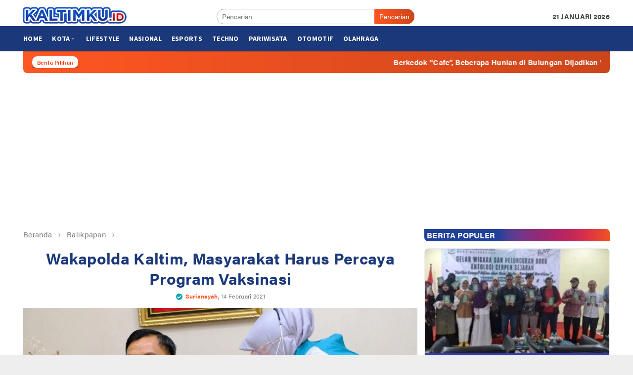

--- FILE ---
content_type: text/html; charset=UTF-8
request_url: https://kaltimku.id/wakapolda-kaltim-masyarakat-harus-percaya-program-vaksinasi/
body_size: 25185
content:
<!DOCTYPE html>
<html lang="id">
<head itemscope="itemscope" itemtype="http://schema.org/WebSite">
<meta charset="UTF-8">
<meta name="viewport" content="width=device-width, initial-scale=1">
<link rel="profile" href="https://gmpg.org/xfn/11">

<meta name='robots' content='index, follow, max-image-preview:large, max-snippet:-1, max-video-preview:-1' />

	<!-- This site is optimized with the Yoast SEO plugin v26.6 - https://yoast.com/wordpress/plugins/seo/ -->
	<title>Wakapolda Kaltim, Masyarakat Harus Percaya Program Vaksinasi - Kaltimku.id</title>
	<link rel="canonical" href="https://kaltimku.id/wakapolda-kaltim-masyarakat-harus-percaya-program-vaksinasi/" />
	<meta property="og:locale" content="id_ID" />
	<meta property="og:type" content="article" />
	<meta property="og:title" content="Wakapolda Kaltim, Masyarakat Harus Percaya Program Vaksinasi - Kaltimku.id" />
	<meta property="og:description" content="Kaltimku.id,  BALIKPAPAN – Puluhan ribu sudah aparat yang menerima vaksinasi di Indonesia, termasuk Wakapolda Kalimantan selengkapnya" />
	<meta property="og:url" content="https://kaltimku.id/wakapolda-kaltim-masyarakat-harus-percaya-program-vaksinasi/" />
	<meta property="og:site_name" content="Kaltimku.id" />
	<meta property="article:published_time" content="2021-02-14T08:39:59+00:00" />
	<meta property="article:modified_time" content="2021-02-14T08:42:42+00:00" />
	<meta property="og:image" content="https://kaltimku.id/wp-content/uploads/2021/02/Wakapolda-Kaltim1.jpeg" />
	<meta property="og:image:width" content="1080" />
	<meta property="og:image:height" content="559" />
	<meta property="og:image:type" content="image/jpeg" />
	<meta name="author" content="Suriansyah" />
	<meta name="twitter:card" content="summary_large_image" />
	<meta name="twitter:label1" content="Ditulis oleh" />
	<meta name="twitter:data1" content="Suriansyah" />
	<meta name="twitter:label2" content="Estimasi waktu membaca" />
	<meta name="twitter:data2" content="2 menit" />
	<script type="application/ld+json" class="yoast-schema-graph">{"@context":"https://schema.org","@graph":[{"@type":"NewsArticle","@id":"https://kaltimku.id/wakapolda-kaltim-masyarakat-harus-percaya-program-vaksinasi/#article","isPartOf":{"@id":"https://kaltimku.id/wakapolda-kaltim-masyarakat-harus-percaya-program-vaksinasi/"},"author":{"name":"Suriansyah","@id":"https://kaltimku.id/#/schema/person/e1f652d07343f03b5541831a24e55f7b"},"headline":"Wakapolda Kaltim, Masyarakat Harus Percaya Program Vaksinasi","datePublished":"2021-02-14T08:39:59+00:00","dateModified":"2021-02-14T08:42:42+00:00","mainEntityOfPage":{"@id":"https://kaltimku.id/wakapolda-kaltim-masyarakat-harus-percaya-program-vaksinasi/"},"wordCount":203,"commentCount":0,"publisher":{"@id":"https://kaltimku.id/#organization"},"image":{"@id":"https://kaltimku.id/wakapolda-kaltim-masyarakat-harus-percaya-program-vaksinasi/#primaryimage"},"thumbnailUrl":"https://kaltimku.id/wp-content/uploads/2021/02/Wakapolda-Kaltim1.jpeg","articleSection":["Kalimantan Timur","Kesehatan"],"inLanguage":"id","potentialAction":[{"@type":"CommentAction","name":"Comment","target":["https://kaltimku.id/wakapolda-kaltim-masyarakat-harus-percaya-program-vaksinasi/#respond"]}],"copyrightYear":"2021","copyrightHolder":{"@id":"https://kaltimku.id/#organization"}},{"@type":"WebPage","@id":"https://kaltimku.id/wakapolda-kaltim-masyarakat-harus-percaya-program-vaksinasi/","url":"https://kaltimku.id/wakapolda-kaltim-masyarakat-harus-percaya-program-vaksinasi/","name":"Wakapolda Kaltim, Masyarakat Harus Percaya Program Vaksinasi - Kaltimku.id","isPartOf":{"@id":"https://kaltimku.id/#website"},"primaryImageOfPage":{"@id":"https://kaltimku.id/wakapolda-kaltim-masyarakat-harus-percaya-program-vaksinasi/#primaryimage"},"image":{"@id":"https://kaltimku.id/wakapolda-kaltim-masyarakat-harus-percaya-program-vaksinasi/#primaryimage"},"thumbnailUrl":"https://kaltimku.id/wp-content/uploads/2021/02/Wakapolda-Kaltim1.jpeg","datePublished":"2021-02-14T08:39:59+00:00","dateModified":"2021-02-14T08:42:42+00:00","breadcrumb":{"@id":"https://kaltimku.id/wakapolda-kaltim-masyarakat-harus-percaya-program-vaksinasi/#breadcrumb"},"inLanguage":"id","potentialAction":[{"@type":"ReadAction","target":["https://kaltimku.id/wakapolda-kaltim-masyarakat-harus-percaya-program-vaksinasi/"]}]},{"@type":"ImageObject","inLanguage":"id","@id":"https://kaltimku.id/wakapolda-kaltim-masyarakat-harus-percaya-program-vaksinasi/#primaryimage","url":"https://kaltimku.id/wp-content/uploads/2021/02/Wakapolda-Kaltim1.jpeg","contentUrl":"https://kaltimku.id/wp-content/uploads/2021/02/Wakapolda-Kaltim1.jpeg","width":1080,"height":559,"caption":"Wakapolda Kalimantan Timur (Kaltim) Brigjen Pol Drs Hariyanto, SH MHum, sedang disuntik vaksin kedua, Sabtu (13/2/21). (istimewa)"},{"@type":"BreadcrumbList","@id":"https://kaltimku.id/wakapolda-kaltim-masyarakat-harus-percaya-program-vaksinasi/#breadcrumb","itemListElement":[{"@type":"ListItem","position":1,"name":"Home","item":"https://kaltimku.id/"},{"@type":"ListItem","position":2,"name":"Wakapolda Kaltim, Masyarakat Harus Percaya Program Vaksinasi"}]},{"@type":"WebSite","@id":"https://kaltimku.id/#website","url":"https://kaltimku.id/","name":"Kaltimku.id","description":"Portal Berita dan Informasi Terbaru di Kalimantan Timur","publisher":{"@id":"https://kaltimku.id/#organization"},"potentialAction":[{"@type":"SearchAction","target":{"@type":"EntryPoint","urlTemplate":"https://kaltimku.id/?s={search_term_string}"},"query-input":{"@type":"PropertyValueSpecification","valueRequired":true,"valueName":"search_term_string"}}],"inLanguage":"id"},{"@type":"Organization","@id":"https://kaltimku.id/#organization","name":"KALTIMKU","url":"https://kaltimku.id/","logo":{"@type":"ImageObject","inLanguage":"id","@id":"https://kaltimku.id/#/schema/logo/image/","url":"https://i0.wp.com/kaltimku.id/wp-content/uploads/2020/12/cropped-favicon.png?fit=512%2C512&ssl=1","contentUrl":"https://i0.wp.com/kaltimku.id/wp-content/uploads/2020/12/cropped-favicon.png?fit=512%2C512&ssl=1","width":512,"height":512,"caption":"KALTIMKU"},"image":{"@id":"https://kaltimku.id/#/schema/logo/image/"}},{"@type":"Person","@id":"https://kaltimku.id/#/schema/person/e1f652d07343f03b5541831a24e55f7b","name":"Suriansyah","image":{"@type":"ImageObject","inLanguage":"id","@id":"https://kaltimku.id/#/schema/person/image/","url":"https://secure.gravatar.com/avatar/16622dc9805fc0423810bfe79a48407205920faac0c406f2df91864fa5b04902?s=96&d=mm&r=g","contentUrl":"https://secure.gravatar.com/avatar/16622dc9805fc0423810bfe79a48407205920faac0c406f2df91864fa5b04902?s=96&d=mm&r=g","caption":"Suriansyah"},"url":"https://kaltimku.id/author/suriansyah/"}]}</script>
	<!-- / Yoast SEO plugin. -->


<link rel='dns-prefetch' href='//stats.wp.com' />
<link rel='dns-prefetch' href='//fonts.googleapis.com' />
<link rel="alternate" type="application/rss+xml" title="Kaltimku.id &raquo; Feed" href="https://kaltimku.id/feed/" />
<link rel="alternate" type="application/rss+xml" title="Kaltimku.id &raquo; Umpan Komentar" href="https://kaltimku.id/comments/feed/" />
<link rel="alternate" type="application/rss+xml" title="Kaltimku.id &raquo; Wakapolda Kaltim, Masyarakat Harus Percaya Program Vaksinasi Umpan Komentar" href="https://kaltimku.id/wakapolda-kaltim-masyarakat-harus-percaya-program-vaksinasi/feed/" />
<link rel="alternate" title="oEmbed (JSON)" type="application/json+oembed" href="https://kaltimku.id/wp-json/oembed/1.0/embed?url=https%3A%2F%2Fkaltimku.id%2Fwakapolda-kaltim-masyarakat-harus-percaya-program-vaksinasi%2F" />
<link rel="alternate" title="oEmbed (XML)" type="text/xml+oembed" href="https://kaltimku.id/wp-json/oembed/1.0/embed?url=https%3A%2F%2Fkaltimku.id%2Fwakapolda-kaltim-masyarakat-harus-percaya-program-vaksinasi%2F&#038;format=xml" />
<style id='wp-img-auto-sizes-contain-inline-css' type='text/css'>
img:is([sizes=auto i],[sizes^="auto," i]){contain-intrinsic-size:3000px 1500px}
/*# sourceURL=wp-img-auto-sizes-contain-inline-css */
</style>

<style id='wp-emoji-styles-inline-css' type='text/css'>

	img.wp-smiley, img.emoji {
		display: inline !important;
		border: none !important;
		box-shadow: none !important;
		height: 1em !important;
		width: 1em !important;
		margin: 0 0.07em !important;
		vertical-align: -0.1em !important;
		background: none !important;
		padding: 0 !important;
	}
/*# sourceURL=wp-emoji-styles-inline-css */
</style>
<style id='classic-theme-styles-inline-css' type='text/css'>
/*! This file is auto-generated */
.wp-block-button__link{color:#fff;background-color:#32373c;border-radius:9999px;box-shadow:none;text-decoration:none;padding:calc(.667em + 2px) calc(1.333em + 2px);font-size:1.125em}.wp-block-file__button{background:#32373c;color:#fff;text-decoration:none}
/*# sourceURL=/wp-includes/css/classic-themes.min.css */
</style>
<link crossorigin="anonymous" rel='stylesheet' id='bloggingpro-fonts-css' href='https://fonts.googleapis.com/css?family=Source+Sans+Pro%3Aregular%2Citalic%2C700%2C300%26subset%3Dlatin%2C&#038;ver=1.2.3' type='text/css' media='all' />
<link rel='stylesheet' id='bloggingpro-nonamp-css' href='https://kaltimku.id/wp-content/themes/v2/style-nonamp.css?ver=1.2.3' type='text/css' media='all' />
<link rel='stylesheet' id='bloggingpro-style-css' href='https://kaltimku.id/wp-content/themes/v2/style.css?ver=1.2.3' type='text/css' media='all' />
<style id='bloggingpro-style-inline-css' type='text/css'>
kbd,a.button,button,.button,button.button,input[type="button"],input[type="reset"],input[type="submit"],.tagcloud a,ul.page-numbers li a.prev.page-numbers,ul.page-numbers li a.next.page-numbers,ul.page-numbers li span.page-numbers,.page-links > .page-link-number,.cat-links ul li a,.entry-footer .tag-text,.gmr-recentposts-widget li.listpost-gallery .gmr-rp-content .gmr-metacontent .cat-links-content a,.page-links > .post-page-numbers.current span,ol.comment-list li div.reply a,#cancel-comment-reply-link,.entry-footer .tags-links a:hover,.gmr-topnotification{background-color:#FF5722;}#primary-menu > li ul .current-menu-item > a,#primary-menu .sub-menu > li:hover > a,.cat-links-content a,.tagcloud li:before,a:hover,a:focus,a:active,.sidr a#sidr-id-close-topnavmenu-button,.sidr-class-menu-item i._mi,.sidr-class-menu-item img._mi,.text-marquee{color:#FF5722;}.widget-title:after,a.button,button,.button,button.button,input[type="button"],input[type="reset"],input[type="submit"],.tagcloud a,.sticky .gmr-box-content,.bypostauthor > .comment-body,.gmr-ajax-loader div:nth-child(1),.gmr-ajax-loader div:nth-child(2),.entry-footer .tags-links a:hover{border-color:#FF5722;}a{color:#2E2E2E;}.entry-content-single p a{color:#FF5722;}body{color:#444444;font-family:"Source Sans Pro","Helvetica Neue",sans-serif;font-weight:500;font-size:14px;}.site-header{background-image:url();-webkit-background-size:auto;-moz-background-size:auto;-o-background-size:auto;background-size:auto;background-repeat:repeat;background-position:center top;background-attachment:scroll;}.site-header,.gmr-verytopbanner{background-color:#ffffff;}.site-title a{color:#1b387a;}.site-description{color:#999999;}.top-header{background-color:#1b387a;}#gmr-responsive-menu,.gmr-mainmenu #primary-menu > li > a,.search-trigger .gmr-icon{color:#ffffff;}#primary-menu > li.menu-border > a span{border-color:#555555;}#gmr-responsive-menu:hover,.gmr-mainmenu #primary-menu > li:hover > a,.gmr-mainmenu #primary-menu > .current-menu-item > a,.gmr-mainmenu #primary-menu .current-menu-ancestor > a,.gmr-mainmenu #primary-menu .current_page_item > a,.gmr-mainmenu #primary-menu .current_page_ancestor > a,.search-trigger .gmr-icon:hover{color:#ff7c54;}.gmr-mainmenu #primary-menu > li.menu-border:hover > a span,.gmr-mainmenu #primary-menu > li.menu-border.current-menu-item > a span,.gmr-mainmenu #primary-menu > li.menu-border.current-menu-ancestor > a span,.gmr-mainmenu #primary-menu > li.menu-border.current_page_item > a span,.gmr-mainmenu #primary-menu > li.menu-border.current_page_ancestor > a span{border-color:#898989;}.secondwrap-menu .gmr-mainmenu #primary-menu > li > a,.secondwrap-menu .search-trigger .gmr-icon{color:#555555;}.secondwrap-menu .gmr-mainmenu #primary-menu > li:hover > a,.secondwrap-menu .gmr-mainmenu #primary-menu > .current-menu-item > a,.secondwrap-menu .gmr-mainmenu #primary-menu .current-menu-ancestor > a,.secondwrap-menu .gmr-mainmenu #primary-menu .current_page_item > a,.secondwrap-menu .gmr-mainmenu #primary-menu .current_page_ancestor > a,.secondwrap-menu .search-trigger .gmr-icon:hover{color:#898989;}h1,h2,h3,h4,h5,h6,.h1,.h2,.h3,.h4,.h5,.h6,.site-title,#primary-menu > li > a,.gmr-rp-biglink a,.gmr-rp-link a,.gmr-gallery-related ul li p a{font-family:"Source Sans Pro","Helvetica Neue",sans-serif;}.entry-main-single,.entry-main-single p{font-size:16px;}h1.title,h1.entry-title{font-size:32px;}h2.entry-title{font-size:18px;}.footer-container{background-color:#1b387a;}.widget-footer,.content-footer,.site-footer,.content-footer h3.widget-title{color:#ffffff;}.widget-footer a,.content-footer a,.site-footer a{color:#ffffff;}.widget-footer a:hover,.content-footer a:hover,.site-footer a:hover{color:#FF5722;}
/*# sourceURL=bloggingpro-style-inline-css */
</style>
<script type="text/javascript" src="https://kaltimku.id/wp-includes/js/jquery/jquery.min.js?ver=3.7.1" id="jquery-core-js"></script>
<script type="text/javascript" src="https://kaltimku.id/wp-includes/js/jquery/jquery-migrate.min.js?ver=3.4.1" id="jquery-migrate-js"></script>
<script type="text/javascript" id="seo-automated-link-building-js-extra">
/* <![CDATA[ */
var seoAutomatedLinkBuilding = {"ajaxUrl":"https://kaltimku.id/wp-admin/admin-ajax.php"};
//# sourceURL=seo-automated-link-building-js-extra
/* ]]> */
</script>
<script type="text/javascript" src="https://kaltimku.id/wp-content/plugins/seo-automated-link-building/js/seo-automated-link-building.js?ver=8ef65d1aafa23a50a84ee77dd6ffc8a9" id="seo-automated-link-building-js"></script>
<link rel="https://api.w.org/" href="https://kaltimku.id/wp-json/" /><link rel="alternate" title="JSON" type="application/json" href="https://kaltimku.id/wp-json/wp/v2/posts/2458" /><link rel="EditURI" type="application/rsd+xml" title="RSD" href="https://kaltimku.id/xmlrpc.php?rsd" />
	<style>img#wpstats{display:none}</style>
				<script>
			document.documentElement.className = document.documentElement.className.replace( 'no-js', 'js' );
		</script>
		<link rel="pingback" href="https://kaltimku.id/xmlrpc.php"><script async src="https://pagead2.googlesyndication.com/pagead/js/adsbygoogle.js?client=ca-pub-4913751104191146"
     crossorigin="anonymous"></script>
<!-- autoads -->
<link rel="stylesheet" href="https://use.typekit.net/ylq1via.css">
      <meta name="onesignal" content="wordpress-plugin"/>
            <script>

      window.OneSignal = window.OneSignal || [];

      OneSignal.push( function() {
        OneSignal.SERVICE_WORKER_UPDATER_PATH = "OneSignalSDKUpdaterWorker.js.php";
                      OneSignal.SERVICE_WORKER_PATH = "OneSignalSDKWorker.js.php";
                      OneSignal.SERVICE_WORKER_PARAM = { scope: "/" };
        OneSignal.setDefaultNotificationUrl("https://kaltimku.id");
        var oneSignal_options = {};
        window._oneSignalInitOptions = oneSignal_options;

        oneSignal_options['wordpress'] = true;
oneSignal_options['appId'] = '67c86a1b-7b06-4efc-aad6-5df070574deb';
oneSignal_options['allowLocalhostAsSecureOrigin'] = true;
oneSignal_options['welcomeNotification'] = { };
oneSignal_options['welcomeNotification']['title'] = "THX !";
oneSignal_options['welcomeNotification']['message'] = "Terimakasih telah mengaktifkan notifikasi. Dengan mengaktifkan notifikasi berarti kamu telah mendukung perkembangan website ini.";
oneSignal_options['welcomeNotification']['url'] = "https://kaltimku.id";
oneSignal_options['path'] = "https://kaltimku.id/wp-content/plugins/onesignal-free-web-push-notifications/sdk_files/";
oneSignal_options['promptOptions'] = { };
oneSignal_options['promptOptions']['actionMessage'] = "Dapatkan berita terkini dari kaltimku.id dengan mengaktifkan notifikasi.";
oneSignal_options['promptOptions']['exampleNotificationTitleDesktop'] = "Aktifkan notifikasi Anda.";
oneSignal_options['promptOptions']['exampleNotificationMessageDesktop'] = "Dapatkan berita terkini dari kaltimku.id dengan mengaktifkan notifikasi.";
oneSignal_options['promptOptions']['exampleNotificationTitleMobile'] = "Aktifkan notifikasi Anda.";
oneSignal_options['promptOptions']['exampleNotificationMessageMobile'] = "Dapatkan berita terkini dari kaltimku.id dengan mengaktifkan notifikasi.";
oneSignal_options['promptOptions']['exampleNotificationCaption'] = "kamu dapat menon-aktifkan notifikasi kapan saja.";
oneSignal_options['promptOptions']['acceptButtonText'] = "IYA";
oneSignal_options['promptOptions']['cancelButtonText'] = "TIDAK";
oneSignal_options['promptOptions']['siteName'] = "https://kaltimku.id";
oneSignal_options['promptOptions']['autoAcceptTitle'] = "Click Allow";
                OneSignal.init(window._oneSignalInitOptions);
                OneSignal.showSlidedownPrompt();      });

      function documentInitOneSignal() {
        var oneSignal_elements = document.getElementsByClassName("OneSignal-prompt");

        var oneSignalLinkClickHandler = function(event) { OneSignal.push(['registerForPushNotifications']); event.preventDefault(); };        for(var i = 0; i < oneSignal_elements.length; i++)
          oneSignal_elements[i].addEventListener('click', oneSignalLinkClickHandler, false);
      }

      if (document.readyState === 'complete') {
           documentInitOneSignal();
      }
      else {
           window.addEventListener("load", function(event){
               documentInitOneSignal();
          });
      }
    </script>
<link rel="amphtml" href="https://kaltimku.id/wakapolda-kaltim-masyarakat-harus-percaya-program-vaksinasi/?amp"><link rel="icon" href="https://kaltimku.id/wp-content/uploads/2020/12/cropped-favicon-60x60.png" sizes="32x32" />
<link rel="icon" href="https://kaltimku.id/wp-content/uploads/2020/12/cropped-favicon.png" sizes="192x192" />
<link rel="apple-touch-icon" href="https://kaltimku.id/wp-content/uploads/2020/12/cropped-favicon.png" />
<meta name="msapplication-TileImage" content="https://kaltimku.id/wp-content/uploads/2020/12/cropped-favicon.png" />
		<style type="text/css" id="wp-custom-css">
			
@media (max-width: 480px) 
{
	.gmr-box-content.gmr-single 		.entry-content-single {
    padding: 14px 5px 0;
}
	.cat-links-content a{
		font-size:9px;
	}
	
	 h3.gmr-rp-biglink {
    font-size: 18px;
}
.gmr-rp-biglink a {
    font-size: 18px;
}
	.item-article .gmr-metacontent-archive {
		display: block !important;
	}
	.content-thumbnail {
		width: 110px !important;min-width: 110px !important;max-width: 110px !important;
	}
	.has-post-thumbnail .item-article {
		margin-left: 125px !important;
	}
	h2.entry-title {
		font-size: 18px !important;
	}
}

.widget-title a {
	color: #ffffff !important;
}
.widget-title {
	color: #ffffff !important;
}

.widget-title a:hover {
	color: #ff7c54 !important;
}

h1.entry-title {
	color: #1b387a;
	text-align: center	
}
.gmr-bigheadline {
	background: linear-gradient(100deg, #21409a 50%, #007cbd 100%);
	border: none !important;
}

.gmr-bigheadline .widget-title,
.gmr-bigheadline,
.gmr-bigheadline a {
	color:#ffffff;
}

.gmr-bigheadline a:hover {
	color: #ff7c54;
}

.owl-nav .owl-prev span, .owl-nav .owl-next span {
	color: #FF5722;
}

.gmr-bigheadline .gmr-metacontent {
	color: #FF5722;
}

.gmr-bigheadline-content p {
	display: none !important;
}

.gmr-single .entry-header {
	text-align: center;
}

.gmr-single .entry-header h1.entry-title{
	color: #1b387a;
}

.gmr-content-metasingle .posted-by a{
	color: #FF5722 !important;
	font-weight: bold;
}

.gmr-content-metasingle .meta-view {
	display: none !important;
}

.listpost-first-module {
	background: linear-gradient(100deg, #21409a 50%, #007cbd 100%);
	border-radius: 8px;
	-webkit-border-radius: 8px;
}

.listpost-first-module .gmr-rp-content {
	padding: 10px;
	border-radius: 8px;
	-webkit-border-radius: 8px;
	color: #ffffff;
}

.listpost-first-module .read-more,
.listpost-first-module .gmr-rp-biglink a {
	color: #ffffff;
}

.listpost-first-module .gmr-rp-biglink a:hover {
	color: #ff7c54;
}

.listpost-first-module .gmr-rp-content p { 
	margin: 0 0 0 !important;
}

.listpost-first-module .gmr-rp-content {
    width: 42%;
}

@media(max-width: 991px){
 h3.gmr-rp-biglink {
    font-size: 18px;
}
.gmr-rp-biglink a {
    font-size: 18px;
}
	
.inner-floatbottom button{
	right:10px;
}
	
.gmr-floatbanner-footer{
	background-color:#fefefe;
}		
	.listpost-first-module .gmr-rp-image {
		margin-bottom: 0;
	}
	.listpost-first-module img {
		width: 100%;
		display: block;
	}
	.listpost-first-module .gmr-rp-content {
		padding: 10px;
		background: none !important;
	}
}

.wp-caption{
	background:#f2f2f2;
}

h2.entry-title {
    font-size: 20px;
	letter-spacing: 0.30px;
}
body{
	font-family: acumin-pro,sans-serif;
font-weight: 400;
	letter-spacing: 0.30px;
}
h1,h2,h3,h4,h5,h6 {font-family: acumin-pro;
letter-spacing: 0.30px}


.gmr-rp-biglink a {
	font-family: acumin-pro;
	letter-spacing: 0.30px;
}
.gmr-rp-link a{font-family: acumin-pro;
	letter-spacing: 0.30px}

.gmr-element-carousel{background-color:#f0f0f0;
border-radius:0 8px 8px 8px;
}

.giz-title{
	background-image: linear-gradient(to right, #21409a 40%, #4f3f94, #6c388c, #823181, #932a74, #a3266d, #b12464, #bd2659, #ce2b50, #dd3544, #e84336, #f05423);
	height: 25px;
	line-height: 25px;padding-left: 5px;
	border-radius: 0 8px 0 8px;
	
}

.gmr-related-post {
	border-radius: 8px;
}

.giz-baca{
	color:#21409a;
	overflow: hidden;
	font-size: 16px;
	margin-bottom: 14px;
	text-transform: uppercase;
	background-color: transparent !important;
	margin: 0 0 14px !important;
	margin-bottom: 10px !important;
}

html{
	font-family: acumin-pro
		letter-spacing: 0.30px;
}
optgroup {
	font-family:
		acumin-pro,sans-serif
		letter-spacing: 0.30px;
}
.verified{
	width: 15px;

    display: inline-block;
}

.verified2{
	width: 13px;
    height: 13px;
    display: inline-block;
}

ul.redaksi{
list-style-type: none;	
}

li.redaksi{
    margin-bottom: 10px;
    border-bottom: 5px dashed #e4e3f0;
    padding-bottom: 10px;
}

i.kaltimku{
    margin-right: 10px;
    font-size: 14px;
    background-color:#999;
    color: #ffffff;
    padding: 6px;
}
    
.mantap:before {
	background-image: url('https://kaltimku.id/wp-content/themes/v2/redaksi.png');
    background-size: 15px 17px;
    display: inline-block;
    width: 15px; 
    height: 17px;
    content:"";
}
h5.redaksi{
		background-color: #f2f2f2;
    padding: 5px 10px;
	}
.sidr {
	width:280px;
}

.gmr-big-headline{
	position: relative;
}

.gmr-big-headline img{
	display: block;
    width: 100%;
    transition: .2s all ease-in-out;
}

.gmr-bigheadline .gmr-bigheadline-content {
    margin: 0px;
    border-bottom: 0px solid #E5E5E5;
}

.gmr-bigheadline-content {    
position: absolute;
    bottom: 0;
    left: 0;
    right: 0;
    padding: 100px 10px 15px 15px;
    z-index: 3;
    color: #fff;
    background: #000;
    background: -moz-linear-gradient(top,rgba(0,0,0,.8) 0%,rgba(255,255,255,0) 100%);
    background: -webkit-linear-gradient(top,rgba(0,0,0,.8) 0%,rgba(255,255,255,0) 100%);
    background: linear-gradient(to top,rgba(0,0,0,.8) 0%,rgba(255,255,255,0) 100%);
}
.gmr-rp-biglink a {
	color:white;
	margin-bottom:0px;
}
.gmr-owl-bigheadline {
    margin: 15px 15px 7px;
}

.hkaltimku-related{
    font-size: 17px;
    color: var(--bigheadline-color,#fcc43f);
    line-height: 16px;
    overflow: hidden;
}

.hkaltimku-related:after {
    background-color: rgba(255,255,255,.1);
    content: "";
    display: inline-block;
    height: 1px;
    position: relative;
    vertical-align: middle;
    width: 100%;
    left: .5em;
    margin-right: -100%;
}

.gmr-bigheadline {
    margin-bottom: 10px;
}

.gmr-owl-carousel {
    margin-bottom: 0px;
}
.gmr-box-content {
    position: relative;
    padding-bottom: 10px;
    margin-bottom: 10px;
}

li.listpost-number.first.clearfix {
    background-color: #343aae;
}

.bloggingpro-listnumber {background-color: #e3f5fe}

.gmr-recentposts-widget li.listpost-number .rp-number{
	color:#007DBE;
}
.gmr-rp-link{
	color:white
}

.hpostview a {
	color:white
}

#widget-trend{
	height:150px;
}

.slider-warp{
	margin: 0px 0 0 0px;
}

.widget-slider{
	padding-top:6px;
	margin:0 4px 0 4px;
}

ul.ultrends{}
li.litrends img {	
	border-radius:5px;
	
	
}
.thumbnail-trends{
	position:relative;
}
.trendlabel{
	position: absolute;
		font-size: 11px;
		padding:2px 2px 2px 0px;
    font-weight: bold;
    bottom: 82%;
    z-index: 3;
		background-color:white;
		border-radius:0px 5px 5px 0px;
	  box-shadow: 0px 11px 5px -5px rgb(61 61 61 / 16%);
}

.labelfont{
	padding:0px 0.3em 0px 0.2em;
}
.labelfont a{
	color:red;
}

.trendtitle{
	font-size: 12px;
	background-color:white;
	position:relative;
	padding:5px;
	margin: -20px 10px 0;
  background: #fff;
	border-radius:5px 5px 0px 0px; 
}
.tviews {
	font-size:11px;
	color: #787878;}

#gmr-responsive-menu{
	color:black;
}
.text-marquee{
line-height: 1;
    font-size: 11px;
    font-weight: bold;
    color: #ff3300;
    padding: 7px 10px 5px;
    background-color: #ffffff;
    border-radius: 10.5px;
    box-shadow: 0px 11px 10px -5px #000;
}

.gmr-floatbanner-footer{
	display:none;
}

.gmr-floatbanner-right, .gmr-floatbanner-left{
	margin-top:110px;
}

@media (min-width: 992px) {
  .container {
    width: 1200px;
  }
}		</style>
		<style id='global-styles-inline-css' type='text/css'>
:root{--wp--preset--aspect-ratio--square: 1;--wp--preset--aspect-ratio--4-3: 4/3;--wp--preset--aspect-ratio--3-4: 3/4;--wp--preset--aspect-ratio--3-2: 3/2;--wp--preset--aspect-ratio--2-3: 2/3;--wp--preset--aspect-ratio--16-9: 16/9;--wp--preset--aspect-ratio--9-16: 9/16;--wp--preset--color--black: #000000;--wp--preset--color--cyan-bluish-gray: #abb8c3;--wp--preset--color--white: #ffffff;--wp--preset--color--pale-pink: #f78da7;--wp--preset--color--vivid-red: #cf2e2e;--wp--preset--color--luminous-vivid-orange: #ff6900;--wp--preset--color--luminous-vivid-amber: #fcb900;--wp--preset--color--light-green-cyan: #7bdcb5;--wp--preset--color--vivid-green-cyan: #00d084;--wp--preset--color--pale-cyan-blue: #8ed1fc;--wp--preset--color--vivid-cyan-blue: #0693e3;--wp--preset--color--vivid-purple: #9b51e0;--wp--preset--gradient--vivid-cyan-blue-to-vivid-purple: linear-gradient(135deg,rgb(6,147,227) 0%,rgb(155,81,224) 100%);--wp--preset--gradient--light-green-cyan-to-vivid-green-cyan: linear-gradient(135deg,rgb(122,220,180) 0%,rgb(0,208,130) 100%);--wp--preset--gradient--luminous-vivid-amber-to-luminous-vivid-orange: linear-gradient(135deg,rgb(252,185,0) 0%,rgb(255,105,0) 100%);--wp--preset--gradient--luminous-vivid-orange-to-vivid-red: linear-gradient(135deg,rgb(255,105,0) 0%,rgb(207,46,46) 100%);--wp--preset--gradient--very-light-gray-to-cyan-bluish-gray: linear-gradient(135deg,rgb(238,238,238) 0%,rgb(169,184,195) 100%);--wp--preset--gradient--cool-to-warm-spectrum: linear-gradient(135deg,rgb(74,234,220) 0%,rgb(151,120,209) 20%,rgb(207,42,186) 40%,rgb(238,44,130) 60%,rgb(251,105,98) 80%,rgb(254,248,76) 100%);--wp--preset--gradient--blush-light-purple: linear-gradient(135deg,rgb(255,206,236) 0%,rgb(152,150,240) 100%);--wp--preset--gradient--blush-bordeaux: linear-gradient(135deg,rgb(254,205,165) 0%,rgb(254,45,45) 50%,rgb(107,0,62) 100%);--wp--preset--gradient--luminous-dusk: linear-gradient(135deg,rgb(255,203,112) 0%,rgb(199,81,192) 50%,rgb(65,88,208) 100%);--wp--preset--gradient--pale-ocean: linear-gradient(135deg,rgb(255,245,203) 0%,rgb(182,227,212) 50%,rgb(51,167,181) 100%);--wp--preset--gradient--electric-grass: linear-gradient(135deg,rgb(202,248,128) 0%,rgb(113,206,126) 100%);--wp--preset--gradient--midnight: linear-gradient(135deg,rgb(2,3,129) 0%,rgb(40,116,252) 100%);--wp--preset--font-size--small: 13px;--wp--preset--font-size--medium: 20px;--wp--preset--font-size--large: 36px;--wp--preset--font-size--x-large: 42px;--wp--preset--spacing--20: 0.44rem;--wp--preset--spacing--30: 0.67rem;--wp--preset--spacing--40: 1rem;--wp--preset--spacing--50: 1.5rem;--wp--preset--spacing--60: 2.25rem;--wp--preset--spacing--70: 3.38rem;--wp--preset--spacing--80: 5.06rem;--wp--preset--shadow--natural: 6px 6px 9px rgba(0, 0, 0, 0.2);--wp--preset--shadow--deep: 12px 12px 50px rgba(0, 0, 0, 0.4);--wp--preset--shadow--sharp: 6px 6px 0px rgba(0, 0, 0, 0.2);--wp--preset--shadow--outlined: 6px 6px 0px -3px rgb(255, 255, 255), 6px 6px rgb(0, 0, 0);--wp--preset--shadow--crisp: 6px 6px 0px rgb(0, 0, 0);}:where(.is-layout-flex){gap: 0.5em;}:where(.is-layout-grid){gap: 0.5em;}body .is-layout-flex{display: flex;}.is-layout-flex{flex-wrap: wrap;align-items: center;}.is-layout-flex > :is(*, div){margin: 0;}body .is-layout-grid{display: grid;}.is-layout-grid > :is(*, div){margin: 0;}:where(.wp-block-columns.is-layout-flex){gap: 2em;}:where(.wp-block-columns.is-layout-grid){gap: 2em;}:where(.wp-block-post-template.is-layout-flex){gap: 1.25em;}:where(.wp-block-post-template.is-layout-grid){gap: 1.25em;}.has-black-color{color: var(--wp--preset--color--black) !important;}.has-cyan-bluish-gray-color{color: var(--wp--preset--color--cyan-bluish-gray) !important;}.has-white-color{color: var(--wp--preset--color--white) !important;}.has-pale-pink-color{color: var(--wp--preset--color--pale-pink) !important;}.has-vivid-red-color{color: var(--wp--preset--color--vivid-red) !important;}.has-luminous-vivid-orange-color{color: var(--wp--preset--color--luminous-vivid-orange) !important;}.has-luminous-vivid-amber-color{color: var(--wp--preset--color--luminous-vivid-amber) !important;}.has-light-green-cyan-color{color: var(--wp--preset--color--light-green-cyan) !important;}.has-vivid-green-cyan-color{color: var(--wp--preset--color--vivid-green-cyan) !important;}.has-pale-cyan-blue-color{color: var(--wp--preset--color--pale-cyan-blue) !important;}.has-vivid-cyan-blue-color{color: var(--wp--preset--color--vivid-cyan-blue) !important;}.has-vivid-purple-color{color: var(--wp--preset--color--vivid-purple) !important;}.has-black-background-color{background-color: var(--wp--preset--color--black) !important;}.has-cyan-bluish-gray-background-color{background-color: var(--wp--preset--color--cyan-bluish-gray) !important;}.has-white-background-color{background-color: var(--wp--preset--color--white) !important;}.has-pale-pink-background-color{background-color: var(--wp--preset--color--pale-pink) !important;}.has-vivid-red-background-color{background-color: var(--wp--preset--color--vivid-red) !important;}.has-luminous-vivid-orange-background-color{background-color: var(--wp--preset--color--luminous-vivid-orange) !important;}.has-luminous-vivid-amber-background-color{background-color: var(--wp--preset--color--luminous-vivid-amber) !important;}.has-light-green-cyan-background-color{background-color: var(--wp--preset--color--light-green-cyan) !important;}.has-vivid-green-cyan-background-color{background-color: var(--wp--preset--color--vivid-green-cyan) !important;}.has-pale-cyan-blue-background-color{background-color: var(--wp--preset--color--pale-cyan-blue) !important;}.has-vivid-cyan-blue-background-color{background-color: var(--wp--preset--color--vivid-cyan-blue) !important;}.has-vivid-purple-background-color{background-color: var(--wp--preset--color--vivid-purple) !important;}.has-black-border-color{border-color: var(--wp--preset--color--black) !important;}.has-cyan-bluish-gray-border-color{border-color: var(--wp--preset--color--cyan-bluish-gray) !important;}.has-white-border-color{border-color: var(--wp--preset--color--white) !important;}.has-pale-pink-border-color{border-color: var(--wp--preset--color--pale-pink) !important;}.has-vivid-red-border-color{border-color: var(--wp--preset--color--vivid-red) !important;}.has-luminous-vivid-orange-border-color{border-color: var(--wp--preset--color--luminous-vivid-orange) !important;}.has-luminous-vivid-amber-border-color{border-color: var(--wp--preset--color--luminous-vivid-amber) !important;}.has-light-green-cyan-border-color{border-color: var(--wp--preset--color--light-green-cyan) !important;}.has-vivid-green-cyan-border-color{border-color: var(--wp--preset--color--vivid-green-cyan) !important;}.has-pale-cyan-blue-border-color{border-color: var(--wp--preset--color--pale-cyan-blue) !important;}.has-vivid-cyan-blue-border-color{border-color: var(--wp--preset--color--vivid-cyan-blue) !important;}.has-vivid-purple-border-color{border-color: var(--wp--preset--color--vivid-purple) !important;}.has-vivid-cyan-blue-to-vivid-purple-gradient-background{background: var(--wp--preset--gradient--vivid-cyan-blue-to-vivid-purple) !important;}.has-light-green-cyan-to-vivid-green-cyan-gradient-background{background: var(--wp--preset--gradient--light-green-cyan-to-vivid-green-cyan) !important;}.has-luminous-vivid-amber-to-luminous-vivid-orange-gradient-background{background: var(--wp--preset--gradient--luminous-vivid-amber-to-luminous-vivid-orange) !important;}.has-luminous-vivid-orange-to-vivid-red-gradient-background{background: var(--wp--preset--gradient--luminous-vivid-orange-to-vivid-red) !important;}.has-very-light-gray-to-cyan-bluish-gray-gradient-background{background: var(--wp--preset--gradient--very-light-gray-to-cyan-bluish-gray) !important;}.has-cool-to-warm-spectrum-gradient-background{background: var(--wp--preset--gradient--cool-to-warm-spectrum) !important;}.has-blush-light-purple-gradient-background{background: var(--wp--preset--gradient--blush-light-purple) !important;}.has-blush-bordeaux-gradient-background{background: var(--wp--preset--gradient--blush-bordeaux) !important;}.has-luminous-dusk-gradient-background{background: var(--wp--preset--gradient--luminous-dusk) !important;}.has-pale-ocean-gradient-background{background: var(--wp--preset--gradient--pale-ocean) !important;}.has-electric-grass-gradient-background{background: var(--wp--preset--gradient--electric-grass) !important;}.has-midnight-gradient-background{background: var(--wp--preset--gradient--midnight) !important;}.has-small-font-size{font-size: var(--wp--preset--font-size--small) !important;}.has-medium-font-size{font-size: var(--wp--preset--font-size--medium) !important;}.has-large-font-size{font-size: var(--wp--preset--font-size--large) !important;}.has-x-large-font-size{font-size: var(--wp--preset--font-size--x-large) !important;}
/*# sourceURL=global-styles-inline-css */
</style>
</head>

<body data-rsssl=1 class="wp-singular post-template-default single single-post postid-2458 single-format-standard wp-theme-v2 gmr-theme idtheme kentooz gmr-sticky group-blog" itemscope="itemscope" itemtype="http://schema.org/WebPage">
<!-- Google Tag Manager (noscript) -->
<noscript><iframe 
height="0" width="0" style="display:none;visibility:hidden" data-src="https://www.googletagmanager.com/ns.html?id=GTM-M9NF69G" class="lazyload" src="[data-uri]"></iframe></noscript>
<!-- End Google Tag Manager (noscript) -->
<div id="full-container">
<a class="skip-link screen-reader-text" href="#main">Loncat ke konten</a>




<header id="masthead" class="site-header" role="banner" itemscope="itemscope" itemtype="http://schema.org/WPHeader">
	<div class="container">
					<div class="clearfix gmr-headwrapper">

				<div class="list-table clearfix">
					<div class="table-row">
						<div class="table-cell onlymobile-menu">
							<a id="gmr-responsive-menu" href="#menus" rel="nofollow" title="Menu Mobile"><span class="icon_menu"></span><span class="screen-reader-text">Menu Mobile</span></a>
						</div>
						<div class="close-topnavmenu-wrap"><a id="close-topnavmenu-button" rel="nofollow" href="#"><span class="icon_close_alt2"></span></a></div>
						<div class="table-cell gmr-logo">
															<div class="logo-wrap">
									<a href="https://kaltimku.id/" class="custom-logo-link" itemprop="url" title="Kaltimku.id">
										<img  alt="Kaltimku.id" title="Kaltimku.id" data-src="https://kaltimku.id/wp-content/uploads/2021/01/logo_fix.png" class="lazyload" src="[data-uri]" /><noscript><img src="https://kaltimku.id/wp-content/uploads/2021/01/logo_fix.png" alt="Kaltimku.id" title="Kaltimku.id" /></noscript>
									</a>
								</div>
														</div>
						<div class="table-cell search">
							<a id="search-menu-button-top" class="responsive-searchbtn pull-right" href="#" rel="nofollow"><span class="icon_search"></span></a>
							<form method="get" id="search-topsearchform-container" class="gmr-searchform searchform topsearchform" action="https://kaltimku.id/">
								<input type="text" name="s" id="s" placeholder="Pencarian" />
								<button type="submit" class="topsearch-submit">Pencarian</button>
							</form>
						</div>

						<div class="table-cell gmr-table-date">
							<span class="gmr-top-date pull-right">21 Januari 2026</span>
						</div>
					</div>
				</div>
							</div>
				</div><!-- .container -->
</header><!-- #masthead -->

<div class="top-header">
	<div class="container">
	<div class="gmr-menuwrap mainwrap-menu clearfix">
		<nav id="site-navigation" class="gmr-mainmenu" role="navigation" itemscope="itemscope" itemtype="http://schema.org/SiteNavigationElement">
			<ul id="primary-menu" class="menu"><li class="menu-item menu-item-type-menulogo-btn gmr-menulogo-btn"><a href="https://kaltimku.id/" id="menulogo-button" itemprop="url" title="Kaltimku.id"><img  alt="Kaltimku.id" title="Kaltimku.id" itemprop="image" data-src="https://kaltimku.id/wp-content/uploads/2020/12/logo-kaltimku-3.png" class="lazyload" src="[data-uri]" /><noscript><img src="https://kaltimku.id/wp-content/uploads/2020/12/logo-kaltimku-3.png" alt="Kaltimku.id" title="Kaltimku.id" itemprop="image" /></noscript></a></li><li id="menu-item-194" class="menu-item menu-item-type-custom menu-item-object-custom menu-item-home menu-item-194"><a href="https://kaltimku.id" itemprop="url"><span itemprop="name">Home</span></a></li>
<li id="menu-item-221" class="menu-item menu-item-type-custom menu-item-object-custom menu-item-has-children menu-item-221"><a href="#" itemprop="url"><span itemprop="name">Kota</span></a>
<ul class="sub-menu">
	<li id="menu-item-222" class="menu-item menu-item-type-taxonomy menu-item-object-kota current-post-ancestor current-menu-parent current-post-parent menu-item-has-children menu-item-222"><a href="https://kaltimku.id/kota/balikpapan/" itemprop="url"><span itemprop="name">Balikpapan</span></a>
	<ul class="sub-menu">
		<li id="menu-item-14895" class="menu-item menu-item-type-taxonomy menu-item-object-category menu-item-14895"><a href="https://kaltimku.id/berita/dprd-kota-balikpapan/" itemprop="url"><span itemprop="name">DPRD Kota Balikpapan</span></a></li>
	</ul>
</li>
	<li id="menu-item-223" class="menu-item menu-item-type-taxonomy menu-item-object-kota menu-item-223"><a href="https://kaltimku.id/kota/berau/" itemprop="url"><span itemprop="name">Berau</span></a></li>
	<li id="menu-item-224" class="menu-item menu-item-type-taxonomy menu-item-object-kota menu-item-224"><a href="https://kaltimku.id/kota/bontang/" itemprop="url"><span itemprop="name">Bontang</span></a></li>
	<li id="menu-item-225" class="menu-item menu-item-type-taxonomy menu-item-object-kota menu-item-225"><a href="https://kaltimku.id/kota/kutai-barat/" itemprop="url"><span itemprop="name">Kutai Barat</span></a></li>
	<li id="menu-item-226" class="menu-item menu-item-type-taxonomy menu-item-object-kota menu-item-226"><a href="https://kaltimku.id/kota/kutai-kartanegara/" itemprop="url"><span itemprop="name">Kutai Kartanegara</span></a></li>
	<li id="menu-item-227" class="menu-item menu-item-type-taxonomy menu-item-object-kota menu-item-227"><a href="https://kaltimku.id/kota/kutai-timur/" itemprop="url"><span itemprop="name">Kutai Timur</span></a></li>
	<li id="menu-item-228" class="menu-item menu-item-type-taxonomy menu-item-object-kota menu-item-228"><a href="https://kaltimku.id/kota/mahakam-ulu/" itemprop="url"><span itemprop="name">Mahakam Ulu</span></a></li>
	<li id="menu-item-229" class="menu-item menu-item-type-taxonomy menu-item-object-kota menu-item-229"><a href="https://kaltimku.id/kota/paser/" itemprop="url"><span itemprop="name">Paser</span></a></li>
	<li id="menu-item-230" class="menu-item menu-item-type-taxonomy menu-item-object-kota menu-item-230"><a href="https://kaltimku.id/kota/penajam-paser-utara/" itemprop="url"><span itemprop="name">Penajam Paser Utara</span></a></li>
	<li id="menu-item-231" class="menu-item menu-item-type-taxonomy menu-item-object-kota menu-item-231"><a href="https://kaltimku.id/kota/samarinda/" itemprop="url"><span itemprop="name">Samarinda</span></a></li>
</ul>
</li>
<li id="menu-item-196" class="menu-item menu-item-type-taxonomy menu-item-object-category menu-item-196"><a href="https://kaltimku.id/berita/lifestyle/" itemprop="url"><span itemprop="name">Lifestyle</span></a></li>
<li id="menu-item-197" class="menu-item menu-item-type-taxonomy menu-item-object-category menu-item-197"><a href="https://kaltimku.id/berita/nasional/" itemprop="url"><span itemprop="name">Nasional</span></a></li>
<li id="menu-item-232" class="menu-item menu-item-type-taxonomy menu-item-object-category menu-item-232"><a href="https://kaltimku.id/berita/esports/" itemprop="url"><span itemprop="name">Esports</span></a></li>
<li id="menu-item-199" class="menu-item menu-item-type-taxonomy menu-item-object-category menu-item-199"><a href="https://kaltimku.id/berita/techno/" itemprop="url"><span itemprop="name">Techno</span></a></li>
<li id="menu-item-233" class="menu-item menu-item-type-taxonomy menu-item-object-category menu-item-233"><a href="https://kaltimku.id/berita/pariwisata/" itemprop="url"><span itemprop="name">Pariwisata</span></a></li>
<li id="menu-item-234" class="menu-item menu-item-type-taxonomy menu-item-object-category menu-item-234"><a href="https://kaltimku.id/berita/otomotif/" itemprop="url"><span itemprop="name">Otomotif</span></a></li>
<li id="menu-item-235" class="menu-item menu-item-type-taxonomy menu-item-object-category menu-item-235"><a href="https://kaltimku.id/berita/olahraga/" itemprop="url"><span itemprop="name">Olahraga</span></a></li>
<li class="menu-item menu-item-type-search-btn gmr-search-btn pull-right"><a id="search-menu-button" href="#" rel="nofollow"><span class="icon_search"></span></a><div class="search-dropdown search" id="search-dropdown-container"><form method="get" class="gmr-searchform searchform" action="https://kaltimku.id/"><input type="text" name="s" id="s" placeholder="Pencarian" /></form></div></li></ul>		</nav><!-- #site-navigation -->
	</div>
		</div><!-- .container -->
</div><!-- .top-header -->

<div class="site inner-wrap" id="site-container">

<div class="container"><div class="gmr-topnotification"><div class="wrap-marquee"><div class="text-marquee">Berita Pilihan</div><span class="marquee">				<a href="https://kaltimku.id/berkedok-cafe-beberapa-hunian-di-bulungan-dijadikan-wadah-prostitusi/" class="gmr-recent-marquee" title="Berkedok “Cafe”, Beberapa Hunian di Bulungan Dijadikan Wadah Prostitusi">Berkedok “Cafe”, Beberapa Hunian di Bulungan Dijadikan Wadah Prostitusi</a>
							<a href="https://kaltimku.id/walikota-bantuan-tunai-bagi-umkm-pkl-dan-pekerja-yang-di-phk/" class="gmr-recent-marquee" title="Walikota: Bantuan Tunai Bagi UMKM, PKL dan Pekerja yang di PHK">Walikota: Bantuan Tunai Bagi UMKM, PKL dan Pekerja yang di PHK</a>
							<a href="https://kaltimku.id/semua-mall-di-balikpapan-ditutup-selama-ppkm-darurat/" class="gmr-recent-marquee" title="Semua Mall di Balikpapan Ditutup Selama PPKM Darurat">Semua Mall di Balikpapan Ditutup Selama PPKM Darurat</a>
							<a href="https://kaltimku.id/satgas-covid-ppu-bakal-gelar-tes-antigen-acak-di-lokasi-keramaian/" class="gmr-recent-marquee" title="Satgas Covid PPU Bakal Gelar Tes Antigen Acak di Lokasi Keramaian">Satgas Covid PPU Bakal Gelar Tes Antigen Acak di Lokasi Keramaian</a>
							<a href="https://kaltimku.id/kota-balikpapan-tutup-lima-lokasi-jalan-selama-13-hari/" class="gmr-recent-marquee" title="Kota Balikpapan Tutup Lima Ruas Jalan Selama 13 Hari">Kota Balikpapan Tutup Lima Ruas Jalan Selama 13 Hari</a>
			</span></div></div></div>
<div class="gmr-topbanner text-center"><div class="container"><script async src="https://pagead2.googlesyndication.com/pagead/js/adsbygoogle.js?client=ca-pub-4913751104191146"
     crossorigin="anonymous"></script>
<!-- kaltimku-setelah menu -->
<ins class="adsbygoogle"
     style="display:block"
     data-ad-client="ca-pub-4913751104191146"
     data-ad-slot="4283881557"
     data-ad-format="auto"
     data-full-width-responsive="true"></ins>
<script>
     (adsbygoogle = window.adsbygoogle || []).push({});
</script></div></div>
	<div id="content" class="gmr-content">

		<div class="container">
			<div class="row">

<div id="primary" class="col-md-main">
	<div class="content-area gmr-single-wrap">
					<div class="breadcrumbs" itemscope itemtype="https://schema.org/BreadcrumbList">
																								<span class="first-item" itemprop="itemListElement" itemscope itemtype="https://schema.org/ListItem">
									<a itemscope itemtype="https://schema.org/WebPage" itemprop="item" itemid="https://kaltimku.id/" href="https://kaltimku.id/">
										<span itemprop="name">Beranda</span>
									</a>
									<span itemprop="position" content="1"></span>
								</span>
														<span class="separator"><span class="arrow_carrot-right"></span></span>
																															<span class="0-item" itemprop="itemListElement" itemscope itemtype="http://schema.org/ListItem">
									<a itemscope itemtype="https://schema.org/WebPage" itemprop="item" itemid="https://kaltimku.id/kota/balikpapan/" href="https://kaltimku.id/kota/balikpapan/">
										<span itemprop="name">Balikpapan</span>
									</a>
									<span itemprop="position" content="2"></span>
								</span>
														<span class="separator"><span class="arrow_carrot-right"></span></span>
																						<span class="last-item" itemscope itemtype="https://schema.org/ListItem">
							<span itemprop="name">Wakapolda Kaltim, Masyarakat Harus Percaya Program Vaksinasi</span>
							<span itemprop="position" content="3"></span>
						</span>
															</div>
					<main id="main" class="site-main" role="main">
		<div class="inner-container">
			
<article id="post-2458" class="post-2458 post type-post status-publish format-standard has-post-thumbnail hentry category-kalimantan-timur category-kesehatan kota-balikpapan" itemscope="itemscope" itemtype="http://schema.org/CreativeWork">
	<div class="gmr-box-content gmr-single">
		<header class="entry-header">
			<h1 class="entry-title" itemprop="headline">Wakapolda Kaltim, Masyarakat Harus Percaya Program Vaksinasi</h1><div class="clearfix"><div class="gmr-content-metasingle text-center"><img   data-src="https://kaltimku.id/wp-content/themes/v2/verified.svg" class="verified lazyload" src="[data-uri]"><noscript><img src="https://kaltimku.id/wp-content/themes/v2/verified.svg" class="verified"></noscript> <span class="posted-by"><span class="entry-author vcard" itemprop="author" itemscope="itemscope" itemtype="http://schema.org/person"><a class="url fn n" href="https://kaltimku.id/author/suriansyah/" title="Permalink ke: Suriansyah" itemprop="url"><span itemprop="name">Suriansyah</span></a></span></span>, <span class="posted-on"><time class="entry-date published" itemprop="datePublished" datetime="2021-02-14T16:39:59+08:00">14 Februari 2021</time><time class="updated" datetime="2021-02-14T16:42:42+08:00">14 Februari 2021</time></span></div></div>		</header><!-- .entry-header -->

							<figure class="wp-caption alignnone single-thumbnail">
						<img width="1080" height="559"   alt="" decoding="async" fetchpriority="high" data-srcset="https://kaltimku.id/wp-content/uploads/2021/02/Wakapolda-Kaltim1.jpeg 1080w, https://kaltimku.id/wp-content/uploads/2021/02/Wakapolda-Kaltim1-768x398.jpeg 768w"  title="Wakapolda Kaltim=1" data-src="https://kaltimku.id/wp-content/uploads/2021/02/Wakapolda-Kaltim1.jpeg" data-sizes="(max-width: 1080px) 100vw, 1080px" class="attachment-full size-full wp-post-image lazyload" src="[data-uri]" /><noscript><img width="1080" height="559" src="https://kaltimku.id/wp-content/uploads/2021/02/Wakapolda-Kaltim1.jpeg" class="attachment-full size-full wp-post-image" alt="" decoding="async" fetchpriority="high" srcset="https://kaltimku.id/wp-content/uploads/2021/02/Wakapolda-Kaltim1.jpeg 1080w, https://kaltimku.id/wp-content/uploads/2021/02/Wakapolda-Kaltim1-768x398.jpeg 768w" sizes="(max-width: 1080px) 100vw, 1080px" title="Wakapolda Kaltim=1" /></noscript>
													<figcaption class="wp-caption-textmain">Wakapolda Kalimantan Timur (Kaltim) Brigjen Pol Drs Hariyanto, SH MHum, sedang disuntik vaksin kedua, Sabtu (13/2/21). (istimewa)</figcaption>
											</figure>
							<div class="entry-content entry-content-single" itemprop="text">
			<div class="entry-main-single">
			<p><strong>Kaltimku.id,  BALIKPAPAN</strong> – <em>Puluhan ribu sudah aparat yang menerima vaksinasi di Indonesia, termasuk Wakapolda Kalimantan Timur (Kaltim) Brigjen Pol Drs Hariyanto, SH MHum. Orang kedua di Polda Kaltim ini sudah kali yang kedua menerima vaksinasi.</em>
<p>Wakapolda Kaltim Hariyanto menyatakan, masyarakat harus percaya terhadap program vaksinasi yang dilakukan pemerintah. Menurutnya, dokter yang menyuntikan vaksin untuk menghasilkan yang terbaik, meningkatkan daya tahan tubuh, sehingga tidak mudah terinfeksi Covid-19.</p><div class="gmr-related-post gmr-gallery-related-insidepost"><div class="giz-baca"><strong>Bacaan Lainnya</strong></div><ul><li><a href="https://kaltimku.id/kapolresta-balikpapan-dampingi-wakapolda-kaltim-silaturahmi-ke-pangdam-vi-mulawarman/" itemprop="url" class="thumb-radius" title="Permalink ke: Kapolresta Balikpapan Dampingi Wakapolda Kaltim Silaturahmi ke Pangdam VI Mulawarman" rel="bookmark">Kapolresta Balikpapan Dampingi Wakapolda Kaltim Silaturahmi ke Pangdam VI Mulawarman</a></li><li><a href="https://kaltimku.id/kapolresta-balikpapan-pimpin-apel-jam-pimpinan-perdana-pasca-libur-akhir-pekan/" itemprop="url" class="thumb-radius" title="Permalink ke: Kapolresta Balikpapan Pimpin Apel Jam Pimpinan Perdana Pasca Libur Akhir Pekan" rel="bookmark">Kapolresta Balikpapan Pimpin Apel Jam Pimpinan Perdana Pasca Libur Akhir Pekan</a></li><li><a href="https://kaltimku.id/pelepasan-wakapolda-kaltim-diiring-tradisi-pedang-pora/" itemprop="url" class="thumb-radius" title="Permalink ke: Pelepasan Wakapolda Kaltim Diiring Tradisi Pedang Pora" rel="bookmark">Pelepasan Wakapolda Kaltim Diiring Tradisi Pedang Pora</a></li></ul></div><div class="gmr-banner-insidecontent text-center"><script async src="https://pagead2.googlesyndication.com/pagead/js/adsbygoogle.js?client=ca-pub-4913751104191146"
     crossorigin="anonymous"></script>
<ins class="adsbygoogle"
     style="display:block; text-align:center;"
     data-ad-layout="in-article"
     data-ad-format="fluid"
     data-ad-client="ca-pub-4913751104191146"
     data-ad-slot="7340649104"></ins>
<script>
     (adsbygoogle = window.adsbygoogle || []).push({});
</script></div>
<p>Sementara itu, Kabid Humas Polda Kaltim Kombes Pol Ade Yaya Suryana, berpesan kepada seluruh masyarakat, agar mematuhi protokol kesehatan (prokes), terutama jika beraktifitas diluar rumah dan jaga jarak satu sama lain.
<p><img decoding="async"   alt="" width="1014" height="517" data-srcset="https://kaltimku.id/wp-content/uploads/2021/02/Wakapolda-Kaltim2.jpeg 1014w, https://kaltimku.id/wp-content/uploads/2021/02/Wakapolda-Kaltim2-768x392.jpeg 768w"  data-src="https://kaltimku.id/wp-content/uploads/2021/02/Wakapolda-Kaltim2.jpeg" data-sizes="(max-width: 1014px) 100vw, 1014px" class="alignnone size-full wp-image-2460 lazyload" src="[data-uri]" /><noscript><img decoding="async" class="alignnone size-full wp-image-2460" src="https://kaltimku.id/wp-content/uploads/2021/02/Wakapolda-Kaltim2.jpeg" alt="" width="1014" height="517" srcset="https://kaltimku.id/wp-content/uploads/2021/02/Wakapolda-Kaltim2.jpeg 1014w, https://kaltimku.id/wp-content/uploads/2021/02/Wakapolda-Kaltim2-768x392.jpeg 768w" sizes="(max-width: 1014px) 100vw, 1014px" /></noscript>
<p>Terlebih lagi, hingga saat ini kabupaten/kota di wilayah Kaltim masih berstatus zona merah. Belum ada daerah yang bebas atau tidak terkonfirmasi Covid-19. Hampir setiap hari virus yang sangat membahayakan itu menyerang dan bersarang di tubuh korbannya.
<p>Karena itu, pemerintah dan unsur terkait berharap, agar seluruh masyarakat dapat memahami dan disiplin sekaligus mematuhi anjuran yang sudah digariskan. Ini dimaksudkan agar seluruh masyarakat dapat terhindar dari penyebaran Covid-19.
<p>Perlu diketahui, memasuki pertengahan Februari 2021 ini, wilayah Kaltim yang diseluruh kabupaten/kota masih berpredikat zona merah, pasien yang terkonfirmasi positif mencapai hamper 50 ribu orang. Seluruh masyarakat berharap angka ini perlahan bisa menurun.*
<div class="gmr-banner-aftercontent text-center"><!-- kaltimku - setelah konten -->
<ins class="adsbygoogle"
     style="display:block"
     data-ad-client="ca-pub-4913751104191146"
     data-ad-slot="4344958287"
     data-ad-format="auto"
     data-full-width-responsive="true"></ins>
<script>
     (adsbygoogle = window.adsbygoogle || []).push({});
</script></div>			</div>

			<footer class="entry-footer">
				<div class="clearfix"><div class="pull-left"></div><div class="pull-right"><div class="share-text">Sebarkan</div><ul class="gmr-socialicon-share"><li class="facebook"><a href="https://www.facebook.com/sharer/sharer.php?u=https%3A%2F%2Fkaltimku.id%2Fwakapolda-kaltim-masyarakat-harus-percaya-program-vaksinasi%2F" rel="nofollow" title="Sebarkan ini"><span class="social_facebook"></span></a></li><li class="twitter"><a href="https://twitter.com/share?url=https%3A%2F%2Fkaltimku.id%2Fwakapolda-kaltim-masyarakat-harus-percaya-program-vaksinasi%2F&amp;text=Wakapolda%20Kaltim%2C%20Masyarakat%20Harus%20Percaya%20Program%20Vaksinasi" rel="nofollow" title="Tweet ini"><span class="social_twitter"></span></a></li><li class="whatsapp"><a href="https://api.whatsapp.com/send?text=Wakapolda%20Kaltim%2C%20Masyarakat%20Harus%20Percaya%20Program%20Vaksinasi https%3A%2F%2Fkaltimku.id%2Fwakapolda-kaltim-masyarakat-harus-percaya-program-vaksinasi%2F" rel="nofollow" title="WhatsApp ini"><img  alt="Whatsapp" title="Whatsapp" data-src="https://kaltimku.id/wp-content/themes/v2/images/whatsapp.png" class="lazyload" src="[data-uri]" /><noscript><img src="https://kaltimku.id/wp-content/themes/v2/images/whatsapp.png" alt="Whatsapp" title="Whatsapp" /></noscript></a></li></ul></div></div>
	<nav class="navigation post-navigation" aria-label="Pos">
		<h2 class="screen-reader-text">Navigasi pos</h2>
		<div class="nav-links"><div class="nav-previous"><a href="https://kaltimku.id/lagi-ketua-dprd-kota-balikpapan-terima-vaksin/" rel="prev"><span>Pos sebelumnya</span> Lagi, Ketua DPRD Kota Balikpapan Terima Vaksin</a></div><div class="nav-next"><a href="https://kaltimku.id/hujan-deras-ngantuk-mobil-nyungsep-di-taman-pln/" rel="next"><span>Pos berikutnya</span> Hujan Deras, Ngantuk, Mobil Nyungsep di Taman PLN</a></div></div>
	</nav>			</footer><!-- .entry-footer -->
		</div><!-- .entry-content -->

	</div><!-- .gmr-box-content -->

	<div class="gmr-related-post gmr-box-content gmr-gallery-related"><h3 class="widget-title">Pos terkait</h3><ul><li><a href="https://kaltimku.id/kapolresta-balikpapan-dampingi-wakapolda-kaltim-silaturahmi-ke-pangdam-vi-mulawarman/" class="related-thumbnail thumb-radius" itemprop="url" title="Permalink ke: Kapolresta Balikpapan Dampingi Wakapolda Kaltim Silaturahmi ke Pangdam VI Mulawarman" rel="bookmark"><img width="200" height="190"   alt="" decoding="async" title="IMG-20260120-WA0031" data-src="https://kaltimku.id/wp-content/uploads/2026/01/IMG-20260120-WA0031-200x190.jpg" class="attachment-medium size-medium wp-post-image lazyload" src="[data-uri]" /><noscript><img width="200" height="190" src="https://kaltimku.id/wp-content/uploads/2026/01/IMG-20260120-WA0031-200x190.jpg" class="attachment-medium size-medium wp-post-image" alt="" decoding="async" title="IMG-20260120-WA0031" /></noscript></a><p><a href="https://kaltimku.id/kapolresta-balikpapan-dampingi-wakapolda-kaltim-silaturahmi-ke-pangdam-vi-mulawarman/" itemprop="url" title="Permalink ke: Kapolresta Balikpapan Dampingi Wakapolda Kaltim Silaturahmi ke Pangdam VI Mulawarman" rel="bookmark">Kapolresta Balikpapan Dampingi Wakapolda Kaltim Silaturahmi ke Pangdam VI Mulawarman</a></p></li><li><a href="https://kaltimku.id/kapolresta-balikpapan-pimpin-apel-jam-pimpinan-perdana-pasca-libur-akhir-pekan/" class="related-thumbnail thumb-radius" itemprop="url" title="Permalink ke: Kapolresta Balikpapan Pimpin Apel Jam Pimpinan Perdana Pasca Libur Akhir Pekan" rel="bookmark"><img width="200" height="190"   alt="" decoding="async" title="IMG-20260119-WA0001" data-src="https://kaltimku.id/wp-content/uploads/2026/01/IMG-20260119-WA0001-200x190.jpg" class="attachment-medium size-medium wp-post-image lazyload" src="[data-uri]" /><noscript><img width="200" height="190" src="https://kaltimku.id/wp-content/uploads/2026/01/IMG-20260119-WA0001-200x190.jpg" class="attachment-medium size-medium wp-post-image" alt="" decoding="async" title="IMG-20260119-WA0001" /></noscript></a><p><a href="https://kaltimku.id/kapolresta-balikpapan-pimpin-apel-jam-pimpinan-perdana-pasca-libur-akhir-pekan/" itemprop="url" title="Permalink ke: Kapolresta Balikpapan Pimpin Apel Jam Pimpinan Perdana Pasca Libur Akhir Pekan" rel="bookmark">Kapolresta Balikpapan Pimpin Apel Jam Pimpinan Perdana Pasca Libur Akhir Pekan</a></p></li><li><a href="https://kaltimku.id/pelepasan-wakapolda-kaltim-diiring-tradisi-pedang-pora/" class="related-thumbnail thumb-radius" itemprop="url" title="Permalink ke: Pelepasan Wakapolda Kaltim Diiring Tradisi Pedang Pora" rel="bookmark"><img width="200" height="190"   alt="" decoding="async" title="IMG_20260117_155309" data-src="https://kaltimku.id/wp-content/uploads/2026/01/IMG_20260117_155309-200x190.jpg" class="attachment-medium size-medium wp-post-image lazyload" src="[data-uri]" /><noscript><img width="200" height="190" src="https://kaltimku.id/wp-content/uploads/2026/01/IMG_20260117_155309-200x190.jpg" class="attachment-medium size-medium wp-post-image" alt="" decoding="async" title="IMG_20260117_155309" /></noscript></a><p><a href="https://kaltimku.id/pelepasan-wakapolda-kaltim-diiring-tradisi-pedang-pora/" itemprop="url" title="Permalink ke: Pelepasan Wakapolda Kaltim Diiring Tradisi Pedang Pora" rel="bookmark">Pelepasan Wakapolda Kaltim Diiring Tradisi Pedang Pora</a></p></li><li><a href="https://kaltimku.id/meriah-milad-ke-i-keluarga-nongki-dan-syukuran-raden-roro-retno-wulan-ke-57/" class="related-thumbnail thumb-radius" itemprop="url" title="Permalink ke: Meriah Milad ke-I Keluarga Nongki dan Syukuran Raden Roro Retno Wulan ke-57" rel="bookmark"><img width="200" height="190"   alt="" decoding="async" title="IMG-20260110-WA0002" data-src="https://kaltimku.id/wp-content/uploads/2026/01/IMG-20260110-WA0002-200x190.jpg" class="attachment-medium size-medium wp-post-image lazyload" src="[data-uri]" /><noscript><img width="200" height="190" src="https://kaltimku.id/wp-content/uploads/2026/01/IMG-20260110-WA0002-200x190.jpg" class="attachment-medium size-medium wp-post-image" alt="" decoding="async" title="IMG-20260110-WA0002" /></noscript></a><p><a href="https://kaltimku.id/meriah-milad-ke-i-keluarga-nongki-dan-syukuran-raden-roro-retno-wulan-ke-57/" itemprop="url" title="Permalink ke: Meriah Milad ke-I Keluarga Nongki dan Syukuran Raden Roro Retno Wulan ke-57" rel="bookmark">Meriah Milad ke-I Keluarga Nongki dan Syukuran Raden Roro Retno Wulan ke-57</a></p></li><li><a href="https://kaltimku.id/dua-calon-ajukan-sanggahan-atas-paw-pilkades-atang-pait/" class="related-thumbnail thumb-radius" itemprop="url" title="Permalink ke: Dua Calon Ajukan Sanggahan atas PAW Pilkades Atang Pait" rel="bookmark"><img width="200" height="190"   alt="" decoding="async" title="IMG_20260102_122135" data-src="https://kaltimku.id/wp-content/uploads/2026/01/IMG_20260102_122135-200x190.jpg" class="attachment-medium size-medium wp-post-image lazyload" src="[data-uri]" /><noscript><img width="200" height="190" src="https://kaltimku.id/wp-content/uploads/2026/01/IMG_20260102_122135-200x190.jpg" class="attachment-medium size-medium wp-post-image" alt="" decoding="async" title="IMG_20260102_122135" /></noscript></a><p><a href="https://kaltimku.id/dua-calon-ajukan-sanggahan-atas-paw-pilkades-atang-pait/" itemprop="url" title="Permalink ke: Dua Calon Ajukan Sanggahan atas PAW Pilkades Atang Pait" rel="bookmark">Dua Calon Ajukan Sanggahan atas PAW Pilkades Atang Pait</a></p></li><li><a href="https://kaltimku.id/ratusan-personel-gabungan-dikerahkan-amankan-malam-tahun-baru-2026-di-balikpapan/" class="related-thumbnail thumb-radius" itemprop="url" title="Permalink ke: Ratusan Personel Gabungan Dikerahkan Amankan Malam Tahun Baru 2026 di Balikpapan" rel="bookmark"><img width="200" height="190"   alt="" decoding="async" title="IMG-20251231-WA0024" data-src="https://kaltimku.id/wp-content/uploads/2025/12/IMG-20251231-WA0024-200x190.jpg" class="attachment-medium size-medium wp-post-image lazyload" src="[data-uri]" /><noscript><img width="200" height="190" src="https://kaltimku.id/wp-content/uploads/2025/12/IMG-20251231-WA0024-200x190.jpg" class="attachment-medium size-medium wp-post-image" alt="" decoding="async" title="IMG-20251231-WA0024" /></noscript></a><p><a href="https://kaltimku.id/ratusan-personel-gabungan-dikerahkan-amankan-malam-tahun-baru-2026-di-balikpapan/" itemprop="url" title="Permalink ke: Ratusan Personel Gabungan Dikerahkan Amankan Malam Tahun Baru 2026 di Balikpapan" rel="bookmark">Ratusan Personel Gabungan Dikerahkan Amankan Malam Tahun Baru 2026 di Balikpapan</a></p></li></ul></div>
	<div class="gmr-banner-afterrelpost clearfix text-center"><script async src="https://pagead2.googlesyndication.com/pagead/js/adsbygoogle.js?client=ca-pub-4913751104191146"
     crossorigin="anonymous"></script>
<!-- kaltimku - setelah related post -->
<ins class="adsbygoogle"
     style="display:block"
     data-ad-client="ca-pub-4913751104191146"
     data-ad-slot="9965144143"
     data-ad-format="auto"
     data-full-width-responsive="true"></ins>
<script>
     (adsbygoogle = window.adsbygoogle || []).push({});
</script></div>
</article><!-- #post-## -->
<div class="gmr-box-content">
	<div id="fb-root"></div>
	<script async defer crossorigin="anonymous" src="https://connect.facebook.net/id/sdk.js#xfbml=1&version=v9.0&appId=3538592442921654&autoLogAppEvents=1" nonce="4G7nS4tr"></script>
	<div id="comments" class="gmr-fb-comments">
		<div class="fb-comments" data-href="https://kaltimku.id/wakapolda-kaltim-masyarakat-harus-percaya-program-vaksinasi/" data-lazy="true" data-numposts="5" data-width="100%"></div>
	</div>
</div>
		</div>
	</main><!-- #main -->

	</div><!-- .content-area -->
</div><!-- #primary -->


<aside id="secondary" class="widget-area col-md-sidebar pos-sticky" role="complementary" itemscope="itemscope" itemtype="http://schema.org/WPSideBar">
	<div id="bloggingpro-mostview-2" class="widget bloggingpro-mostview"><h3 class="widget-title giz-title">Berita Populer</h3>			<div class="gmr-recentposts-widget bloggingpro-listnumber thumb-radius">
				<ul>
											<li class="listpost-number first clearfix">
							<div class="gmr-rp-image"><a href="https://kaltimku.id/bwf-luncurkan-buku-antologi-cerpen-sejarah-di-perpustakaan-kota/" itemprop="url" title="Permalink ke: BWF Luncurkan Buku Antologi Cerpen Sejarah di Perpustakaan Kota"><img width="300" height="170"   alt="" decoding="async" title="IMG-20251213-WA0023" data-src="https://kaltimku.id/wp-content/uploads/2025/12/IMG-20251213-WA0023-300x170.jpg" class="attachment-large size-large wp-post-image lazyload" src="[data-uri]" /><noscript><img width="300" height="170" src="https://kaltimku.id/wp-content/uploads/2025/12/IMG-20251213-WA0023-300x170.jpg" class="attachment-large size-large wp-post-image" alt="" decoding="async" title="IMG-20251213-WA0023" /></noscript></a></div>							<div class="rp-number-content">
								<div class="rp-number pull-left">1</div>
								<div class="gmr-rp-content">
																			<div class="gmr-metacontent">
											<span class="cat-links-content"><a href="https://kaltimku.id/berita/nasional/" rel="category tag">Nasional</a> </spa<span class="byline">123 views</span>										</div>
																		<div class="gmr-rp-link hpostview">
										<a href="https://kaltimku.id/bwf-luncurkan-buku-antologi-cerpen-sejarah-di-perpustakaan-kota/" itemprop="url" title="Permalink ke: BWF Luncurkan Buku Antologi Cerpen Sejarah di Perpustakaan Kota">BWF Luncurkan Buku Antologi Cerpen Sejarah di Perpustakaan Kota</a>									</div>
								</div>
							</div>
						</li>
																	<li class="listpost-number clearfix">
							<div class="rp-number-content">
								<div class="rp-number pull-left">2</div>
								<div class="gmr-rp-content">
																			<div class="gmr-metacontent">
											<span class="cat-links-content"><a href="https://kaltimku.id/berita/peristiwa/" rel="category tag">Peristiwa</a> </spa<span class="byline">106 views</span>										</div>
																		<div class="gmr-rp-link clearfix">
										<a href="https://kaltimku.id/ratusan-pengamal-wahidiyah-menyertai-akad-nikah-dyah-ayu-lestari-dan-andrew-virgiawan-rimanjaya/" itemprop="url" title="Permalink ke: Ratusan Pengamal Wahidiyah Menyertai Akad Nikah Dyah Ayu Lestari dan Andrew Virgiawan Rimanjaya">Ratusan Pengamal Wahidiyah Menyertai Akad Nikah Dyah Ayu Lestari dan Andrew Virg&hellip;</a>									</div>
								</div>
							</div>
						</li>
																								<li class="listpost-number clearfix">
							<div class="rp-number-content">
								<div class="rp-number pull-left">3</div>
								<div class="gmr-rp-content">
																			<div class="gmr-metacontent">
											<span class="cat-links-content"><a href="https://kaltimku.id/berita/peristiwa/" rel="category tag">Peristiwa</a> </spa<span class="byline">93 views</span>										</div>
																		<div class="gmr-rp-link clearfix">
										<a href="https://kaltimku.id/dua-calon-ajukan-sanggahan-atas-paw-pilkades-atang-pait/" itemprop="url" title="Permalink ke: Dua Calon Ajukan Sanggahan atas PAW Pilkades Atang Pait">Dua Calon Ajukan Sanggahan atas PAW Pilkades Atang Pait</a>									</div>
								</div>
							</div>
						</li>
																								<li class="listpost-number clearfix">
							<div class="rp-number-content">
								<div class="rp-number pull-left">4</div>
								<div class="gmr-rp-content">
																			<div class="gmr-metacontent">
											<span class="cat-links-content"><a href="https://kaltimku.id/berita/dprd-kaltim/" rel="category tag">DPRD KalTim</a> </spa<span class="byline">59 views</span>										</div>
																		<div class="gmr-rp-link clearfix">
										<a href="https://kaltimku.id/dprd-kaltim-dorong-regulasi-pengelolaan-sungai-lintas-wilayah-untuk-atasi-pola-banjir-berulang/" itemprop="url" title="Permalink ke: DPRD Kaltim Dorong Regulasi Pengelolaan Sungai Lintas Wilayah untuk Atasi Pola Banjir Berulang">DPRD Kaltim Dorong Regulasi Pengelolaan Sungai Lintas Wilayah untuk Atasi Pola B&hellip;</a>									</div>
								</div>
							</div>
						</li>
																								<li class="listpost-number clearfix">
							<div class="rp-number-content">
								<div class="rp-number pull-left">5</div>
								<div class="gmr-rp-content">
																			<div class="gmr-metacontent">
											<span class="cat-links-content"><a href="https://kaltimku.id/berita/kalimantan-selatan/" rel="category tag">Kalimantan Selatan</a> </spa<span class="byline">46 views</span>										</div>
																		<div class="gmr-rp-link clearfix">
										<a href="https://kaltimku.id/derby-hulu-sungai-liga-4-kalsel-barabai-fc-wajib-tiga-poin-begini-balasan-coach-perseka/" itemprop="url" title="Permalink ke: Derby Hulu Sungai Liga 4 Kalsel, Barabai FC Wajib Tiga Poin, Begini Balasan Coach Perseka">Derby Hulu Sungai Liga 4 Kalsel, Barabai FC Wajib Tiga Poin, Begini Balasan Coac&hellip;</a>									</div>
								</div>
							</div>
						</li>
																						</ul>
			</div>
		</div><div id="custom_html-5" class="widget_text widget widget_custom_html"><div class="textwidget custom-html-widget"><script async src="https://pagead2.googlesyndication.com/pagead/js/adsbygoogle.js?client=ca-pub-4913751104191146"
     crossorigin="anonymous"></script>
<!-- kaltimku-iklan-modulehome -->
<ins class="adsbygoogle"
     style="display:block"
     data-ad-client="ca-pub-4913751104191146"
     data-ad-slot="8900115114"
     data-ad-format="auto"
     data-full-width-responsive="true"></ins>
<script>
     (adsbygoogle = window.adsbygoogle || []).push({});
</script></div></div><div id="bloggingpro_tag_cloud-2" class="widget bloggingpro-tag-cloud"><h3 class="widget-title giz-title">Topik Populer</h3><div class="tagcloud"><ul class='wp-tag-cloud' role='list'>
	<li><a href="https://kaltimku.id/topics/abdul-gafur-masud/" class="tag-cloud-link tag-link-63 tag-link-position-1" style="font-size: 8pt;" aria-label="Abdul Gafur Mas&#039;ud (62 item)">Abdul Gafur Mas&#039;ud</a></li>
	<li><a href="https://kaltimku.id/topics/dprd-balikpapan/" class="tag-cloud-link tag-link-145 tag-link-position-2" style="font-size: 8.1891891891892pt;" aria-label="DPRD Balikpapan (63 item)">DPRD Balikpapan</a></li>
	<li><a href="https://kaltimku.id/topics/kasus-covid-ppu/" class="tag-cloud-link tag-link-777 tag-link-position-3" style="font-size: 11.027027027027pt;" aria-label="Kasus COVID di PPU (90 item)">Kasus COVID di PPU</a></li>
	<li><a href="https://kaltimku.id/topics/pemkab-ppu/" class="tag-cloud-link tag-link-286 tag-link-position-4" style="font-size: 20.675675675676pt;" aria-label="Pemkab PPU (291 item)">Pemkab PPU</a></li>
	<li><a href="https://kaltimku.id/topics/penajam-paser-utara/" class="tag-cloud-link tag-link-241 tag-link-position-5" style="font-size: 22pt;" aria-label="Penajam Paser Utara (346 item)">Penajam Paser Utara</a></li>
</ul>
</div>
</div><div id="bloggingpro-recentposts-2" class="widget bloggingpro-recentposts"><h3 class="widget-title giz-title"><a href="https://kaltimku.id/berita/esports/" title="Permalink ke: Berita Esports">Berita Esports</a></h3>			<div class="gmr-recentposts-widget">
				<ul>
											<li class="listpost-first clearfix">
							<div class="gmr-rp-image thumb-radius"><a href="https://kaltimku.id/cara-masuk-tim-e-sport-tips-dan-trik-untuk-masuk-seleksi/" itemprop="url" title="Permalink ke: Cara Masuk Tim E-Sport: Tips dan Trik untuk Masuk Seleksi"><img width="300" height="170"   alt="" decoding="async" title="cara masuk tim e-sports" data-src="https://kaltimku.id/wp-content/uploads/2023/02/cara-masuk-tim-e-sports-300x170.jpg" class="attachment-large size-large wp-post-image lazyload" src="[data-uri]" /><noscript><img width="300" height="170" src="https://kaltimku.id/wp-content/uploads/2023/02/cara-masuk-tim-e-sports-300x170.jpg" class="attachment-large size-large wp-post-image" alt="" decoding="async" title="cara masuk tim e-sports" /></noscript></a></div>							<div class="gmr-rp-content">
																	<div class="gmr-metacontent">
										<span class="cat-links-content"><a href="https://kaltimku.id/berita/esports/" rel="category tag">Esports</a></span><span class="byline">18 Februari 2023</span>									</div>
																<div class="gmr-rp-link">
									<a href="https://kaltimku.id/cara-masuk-tim-e-sport-tips-dan-trik-untuk-masuk-seleksi/" itemprop="url" title="Permalink ke: Cara Masuk Tim E-Sport: Tips dan Trik untuk Masuk Seleksi">Cara Masuk Tim E-Sport: Tips dan Trik untuk Masuk Seleksi</a>								</div>
							</div>
						</li>
																	<li class="listpost clearfix">
							<div class="list-table clearfix">
								<div class="table-row">
																				<div class="table-cell gmr-rp-thumb thumb-radius">
												<a href="https://kaltimku.id/fesba-apresiasi-kapolda-kaltim-rangkul-pemuda-dari-jalur-esport/" itemprop="url" title="Permalink ke: FESBA Apresiasi Kapolda Kaltim Rangkul Pemuda dari Jalur Esport"><img width="60" height="60"   alt="" decoding="async" title="ANDRE" data-src="https://kaltimku.id/wp-content/uploads/2021/08/ANDRE-60x60.jpg" class="attachment-thumbnail size-thumbnail wp-post-image lazyload" src="[data-uri]" /><noscript><img width="60" height="60" src="https://kaltimku.id/wp-content/uploads/2021/08/ANDRE-60x60.jpg" class="attachment-thumbnail size-thumbnail wp-post-image" alt="" decoding="async" title="ANDRE" /></noscript></a>											</div>
																				<div class="table-cell">
																					<div class="gmr-metacontent">
												<span class="cat-links-content"><a href="https://kaltimku.id/berita/esports/" rel="category tag">Esports</a>, <a href="https://kaltimku.id/berita/kalimantan-timur/" rel="category tag">Kalimantan Timur</a>, <a href="https://kaltimku.id/berita/lifestyle/" rel="category tag">Lifestyle</a></span><span class="byline">3 Agustus 2021</span>											</div>
																				<div class="gmr-rp-link">
											<a href="https://kaltimku.id/fesba-apresiasi-kapolda-kaltim-rangkul-pemuda-dari-jalur-esport/" itemprop="url" title="Permalink ke: FESBA Apresiasi Kapolda Kaltim Rangkul Pemuda dari Jalur Esport">FESBA Apresiasi Kapolda Kaltim Rangkul Pemuda dari Jalur Esport</a>										</div>
									</div>
								</div>
							</div>
						</li>
																								<li class="listpost clearfix">
							<div class="list-table clearfix">
								<div class="table-row">
																				<div class="table-cell gmr-rp-thumb thumb-radius">
												<a href="https://kaltimku.id/lolos-kualifikasi-grup-b-tim-acs-esport-siap-bertanding-di-grand-final-pmnc-2021/" itemprop="url" title="Permalink ke: Lolos Kualifikasi GRUP B, Tim ACS ESPORT Siap Bertanding di Grand Final PMNC 2021"><img width="60" height="60"   alt="tim acs esport balikpapan" decoding="async" title="tim acs esport balikpapan" data-src="https://kaltimku.id/wp-content/uploads/2021/07/tim-acs-esport-balikpapan-60x60.jpg" class="attachment-thumbnail size-thumbnail wp-post-image lazyload" src="[data-uri]" /><noscript><img width="60" height="60" src="https://kaltimku.id/wp-content/uploads/2021/07/tim-acs-esport-balikpapan-60x60.jpg" class="attachment-thumbnail size-thumbnail wp-post-image" alt="tim acs esport balikpapan" decoding="async" title="tim acs esport balikpapan" /></noscript></a>											</div>
																				<div class="table-cell">
																					<div class="gmr-metacontent">
												<span class="cat-links-content"><a href="https://kaltimku.id/berita/esports/" rel="category tag">Esports</a></span><span class="byline">11 Juli 2021</span>											</div>
																				<div class="gmr-rp-link">
											<a href="https://kaltimku.id/lolos-kualifikasi-grup-b-tim-acs-esport-siap-bertanding-di-grand-final-pmnc-2021/" itemprop="url" title="Permalink ke: Lolos Kualifikasi GRUP B, Tim ACS ESPORT Siap Bertanding di Grand Final PMNC 2021">Lolos Kualifikasi GRUP B, Tim ACS ESPORT Siap Bertanding di Grand Final PMNC 202&hellip;</a>										</div>
									</div>
								</div>
							</div>
						</li>
																								<li class="listpost clearfix">
							<div class="list-table clearfix">
								<div class="table-row">
																				<div class="table-cell gmr-rp-thumb thumb-radius">
												<a href="https://kaltimku.id/rekor-streaming-game-tidak-sampai-2-jam-reza-arap-dapat-donasi-1-miliar/" itemprop="url" title="Permalink ke: REKOR!!! Streaming Game Tidak Sampai 2 Jam Reza Arap Dapat Donasi 1 Miliar"><img width="60" height="60"   alt="Reza arap dapat donasi 1 miliar" decoding="async" title="Reza arap dapat donasi 1 miliar" data-src="https://kaltimku.id/wp-content/uploads/2021/07/Reza-arap-dapat-donasi-1-miliar-60x60.jpg" class="attachment-thumbnail size-thumbnail wp-post-image lazyload" src="[data-uri]" /><noscript><img width="60" height="60" src="https://kaltimku.id/wp-content/uploads/2021/07/Reza-arap-dapat-donasi-1-miliar-60x60.jpg" class="attachment-thumbnail size-thumbnail wp-post-image" alt="Reza arap dapat donasi 1 miliar" decoding="async" title="Reza arap dapat donasi 1 miliar" /></noscript></a>											</div>
																				<div class="table-cell">
																					<div class="gmr-metacontent">
												<span class="cat-links-content"><a href="https://kaltimku.id/berita/esports/" rel="category tag">Esports</a></span><span class="byline">4 Juli 2021</span>											</div>
																				<div class="gmr-rp-link">
											<a href="https://kaltimku.id/rekor-streaming-game-tidak-sampai-2-jam-reza-arap-dapat-donasi-1-miliar/" itemprop="url" title="Permalink ke: REKOR!!! Streaming Game Tidak Sampai 2 Jam Reza Arap Dapat Donasi 1 Miliar">REKOR!!! Streaming Game Tidak Sampai 2 Jam Reza Arap Dapat Donasi 1 Miliar</a>										</div>
									</div>
								</div>
							</div>
						</li>
																						</ul>
			</div>
		</div></aside><!-- #secondary -->

			</div><!-- .row -->
		</div><!-- .container -->
		<div class="gmr-footerbanner text-center"><div class="container"><script async src="https://pagead2.googlesyndication.com/pagead/js/adsbygoogle.js?client=ca-pub-4913751104191146"
     crossorigin="anonymous"></script>
<!-- kaltimku-iklan-bawah -->
<ins class="adsbygoogle"
     style="display:inline-block;width:320px;height:50px"
     data-ad-client="ca-pub-4913751104191146"
     data-ad-slot="5927850303"></ins>
<script>
     (adsbygoogle = window.adsbygoogle || []).push({});
</script></div></div>	</div><!-- .gmr-content -->

</div><!-- #site-container -->

<div class="footer-container">
	<div class="container">
				<div id="footer-content" class="content-footer">
			<div class="row">
				<div class="footer-column col-md-6">
					<div class="gmr-footer-logo"><img  alt="Kaltimku.id" title="Kaltimku.id" data-src="https://kaltimku.id/wp-content/uploads/2020/12/logo-kaltimku-baru.png" class="lazyload" src="[data-uri]" /><noscript><img src="https://kaltimku.id/wp-content/uploads/2020/12/logo-kaltimku-baru.png" alt="Kaltimku.id" title="Kaltimku.id" /></noscript></div><ul id="copyright-menu" class="menu"><li id="menu-item-93" class="menu-item menu-item-type-post_type menu-item-object-page menu-item-93"><a href="https://kaltimku.id/indeks/" itemprop="url">Indeks</a></li>
<li id="menu-item-41" class="menu-item menu-item-type-post_type menu-item-object-page menu-item-41"><a href="https://kaltimku.id/kode-etik/" itemprop="url">Kode Etik</a></li>
<li id="menu-item-71" class="menu-item menu-item-type-custom menu-item-object-custom menu-item-71"><a href="#" itemprop="url">Karir</a></li>
<li id="menu-item-70" class="menu-item menu-item-type-custom menu-item-object-custom menu-item-70"><a href="https://kaltimku.id/redaksi/" itemprop="url">Redaksi</a></li>
<li id="menu-item-42" class="menu-item menu-item-type-post_type menu-item-object-page menu-item-42"><a href="https://kaltimku.id/privacy-policy-2/" itemprop="url">Privacy Policy</a></li>
<li id="menu-item-43" class="menu-item menu-item-type-post_type menu-item-object-page menu-item-43"><a href="https://kaltimku.id/disclaimer/" itemprop="url">Disclaimer</a></li>
<li id="menu-item-68" class="menu-item menu-item-type-custom menu-item-object-custom menu-item-68"><a href="#" itemprop="url">Tentang Kami</a></li>
<li id="menu-item-69" class="menu-item menu-item-type-custom menu-item-object-custom menu-item-69"><a href="#" itemprop="url">Kontak Kami</a></li>
<li id="menu-item-72" class="menu-item menu-item-type-custom menu-item-object-custom menu-item-72"><a href="https://kaltimku.id/form-pengaduan-pembaca/" itemprop="url">Form Pengaduan</a></li>
<li id="menu-item-660" class="menu-item menu-item-type-post_type menu-item-object-page menu-item-660"><a href="https://kaltimku.id/pedoman-media-siber/" itemprop="url">Pedoman Media Siber</a></li>
</ul>				</div>

				<div class="footer-column col-md-6">
					<h3 class="widget-title">Jaringan Social</h3><ul class="footer-social-icon"><li class="facebook"><a href="https://www.facebook.com/kaltimku.id" title="Facebook" target="_blank" rel="nofollow"><span class="social_facebook"></span>Facebook</a></li><li class="twitter"><a href="https://twitter.com" title="Twitter" target="_blank" rel="nofollow"><span class="social_twitter"></span>Twitter</a></li><li class="instagram"><a href="https://www.instagram.com/kaltimku.id/" title="Instagram" target="_blank" rel="nofollow"><span class="social_instagram"></span>Instagram</a></li><li class="youtube"><a href="https://www.youtube.com/channel/UCXwbVFCODYHG0E87S-14-Og/" title="Youtube" target="_blank" rel="nofollow"><span class="social_youtube"></span>Youtube</a></li></ul>				</div>
			</div>
		</div>
		<footer id="colophon" class="site-footer" role="contentinfo" itemscope="itemscope" itemtype="http://schema.org/WPFooter">
			<div class="site-info">
			© Kaltimku.id - Portal Berita Kalimantan Timur 2020			</div><!-- .site-info -->
		</footer>
	</div>
</div><!-- .footer-container -->
</div>

<script type="speculationrules">
{"prefetch":[{"source":"document","where":{"and":[{"href_matches":"/*"},{"not":{"href_matches":["/wp-*.php","/wp-admin/*","/wp-content/uploads/*","/wp-content/*","/wp-content/plugins/*","/wp-content/themes/v2/*","/*\\?(.+)"]}},{"not":{"selector_matches":"a[rel~=\"nofollow\"]"}},{"not":{"selector_matches":".no-prefetch, .no-prefetch a"}}]},"eagerness":"conservative"}]}
</script>

				<!-- Google analytics -->
				<script async src="https://www.googletagmanager.com/gtag/js?id=G-TC9HJG5VFG"></script>
				<script>
					window.dataLayer = window.dataLayer || [];
					function gtag(){dataLayer.push(arguments);}
					gtag('js', new Date());
					gtag('config', 'G-TC9HJG5VFG');
				</script><script type="text/javascript" id="wp-postviews-cache-js-extra">
/* <![CDATA[ */
var viewsCacheL10n = {"admin_ajax_url":"https://kaltimku.id/wp-admin/admin-ajax.php","nonce":"7ce08ca751","post_id":"2458"};
//# sourceURL=wp-postviews-cache-js-extra
/* ]]> */
</script>
<script type="text/javascript" src="https://kaltimku.id/wp-content/plugins/wp-postviews/postviews-cache.js?ver=1.78" id="wp-postviews-cache-js"></script>
<script type="text/javascript" src="https://kaltimku.id/wp-content/themes/v2/js/javascript-plugin-min.js?ver=1.2.3" id="bloggingpro-js-plugin-js"></script>
<script type="text/javascript" src="https://kaltimku.id/wp-content/themes/v2/js/infinite-scroll.pkgd.min.js?ver=1.2.3" id="bloggingpro-infscroll-js"></script>
<script type="text/javascript" src="https://kaltimku.id/wp-content/themes/v2/js/customscript.js?ver=1.2.3" id="bloggingpro-customscript-js"></script>
<script type="text/javascript" src="https://kaltimku.id/wp-includes/js/comment-reply.min.js?ver=8ef65d1aafa23a50a84ee77dd6ffc8a9" id="comment-reply-js" async="async" data-wp-strategy="async" fetchpriority="low"></script>
<script type="text/javascript" src="https://kaltimku.id/wp-content/plugins/wp-smush-pro/app/assets/js/smush-lazy-load.min.js?ver=3.8.8" id="smush-lazy-load-js"></script>
<script type="text/javascript" id="jetpack-stats-js-before">
/* <![CDATA[ */
_stq = window._stq || [];
_stq.push([ "view", JSON.parse("{\"v\":\"ext\",\"blog\":\"186973101\",\"post\":\"2458\",\"tz\":\"8\",\"srv\":\"kaltimku.id\",\"j\":\"1:15.3.1\"}") ]);
_stq.push([ "clickTrackerInit", "186973101", "2458" ]);
//# sourceURL=jetpack-stats-js-before
/* ]]> */
</script>
<script type="text/javascript" src="https://stats.wp.com/e-202604.js" id="jetpack-stats-js" defer="defer" data-wp-strategy="defer"></script>
<script type="text/javascript" src="https://cdn.onesignal.com/sdks/OneSignalSDK.js?ver=8ef65d1aafa23a50a84ee77dd6ffc8a9&#039; async=&#039;async" id="remote_sdk-js"></script>
<script id="wp-emoji-settings" type="application/json">
{"baseUrl":"https://s.w.org/images/core/emoji/17.0.2/72x72/","ext":".png","svgUrl":"https://s.w.org/images/core/emoji/17.0.2/svg/","svgExt":".svg","source":{"concatemoji":"https://kaltimku.id/wp-includes/js/wp-emoji-release.min.js?ver=8ef65d1aafa23a50a84ee77dd6ffc8a9"}}
</script>
<script type="module">
/* <![CDATA[ */
/*! This file is auto-generated */
const a=JSON.parse(document.getElementById("wp-emoji-settings").textContent),o=(window._wpemojiSettings=a,"wpEmojiSettingsSupports"),s=["flag","emoji"];function i(e){try{var t={supportTests:e,timestamp:(new Date).valueOf()};sessionStorage.setItem(o,JSON.stringify(t))}catch(e){}}function c(e,t,n){e.clearRect(0,0,e.canvas.width,e.canvas.height),e.fillText(t,0,0);t=new Uint32Array(e.getImageData(0,0,e.canvas.width,e.canvas.height).data);e.clearRect(0,0,e.canvas.width,e.canvas.height),e.fillText(n,0,0);const a=new Uint32Array(e.getImageData(0,0,e.canvas.width,e.canvas.height).data);return t.every((e,t)=>e===a[t])}function p(e,t){e.clearRect(0,0,e.canvas.width,e.canvas.height),e.fillText(t,0,0);var n=e.getImageData(16,16,1,1);for(let e=0;e<n.data.length;e++)if(0!==n.data[e])return!1;return!0}function u(e,t,n,a){switch(t){case"flag":return n(e,"\ud83c\udff3\ufe0f\u200d\u26a7\ufe0f","\ud83c\udff3\ufe0f\u200b\u26a7\ufe0f")?!1:!n(e,"\ud83c\udde8\ud83c\uddf6","\ud83c\udde8\u200b\ud83c\uddf6")&&!n(e,"\ud83c\udff4\udb40\udc67\udb40\udc62\udb40\udc65\udb40\udc6e\udb40\udc67\udb40\udc7f","\ud83c\udff4\u200b\udb40\udc67\u200b\udb40\udc62\u200b\udb40\udc65\u200b\udb40\udc6e\u200b\udb40\udc67\u200b\udb40\udc7f");case"emoji":return!a(e,"\ud83e\u1fac8")}return!1}function f(e,t,n,a){let r;const o=(r="undefined"!=typeof WorkerGlobalScope&&self instanceof WorkerGlobalScope?new OffscreenCanvas(300,150):document.createElement("canvas")).getContext("2d",{willReadFrequently:!0}),s=(o.textBaseline="top",o.font="600 32px Arial",{});return e.forEach(e=>{s[e]=t(o,e,n,a)}),s}function r(e){var t=document.createElement("script");t.src=e,t.defer=!0,document.head.appendChild(t)}a.supports={everything:!0,everythingExceptFlag:!0},new Promise(t=>{let n=function(){try{var e=JSON.parse(sessionStorage.getItem(o));if("object"==typeof e&&"number"==typeof e.timestamp&&(new Date).valueOf()<e.timestamp+604800&&"object"==typeof e.supportTests)return e.supportTests}catch(e){}return null}();if(!n){if("undefined"!=typeof Worker&&"undefined"!=typeof OffscreenCanvas&&"undefined"!=typeof URL&&URL.createObjectURL&&"undefined"!=typeof Blob)try{var e="postMessage("+f.toString()+"("+[JSON.stringify(s),u.toString(),c.toString(),p.toString()].join(",")+"));",a=new Blob([e],{type:"text/javascript"});const r=new Worker(URL.createObjectURL(a),{name:"wpTestEmojiSupports"});return void(r.onmessage=e=>{i(n=e.data),r.terminate(),t(n)})}catch(e){}i(n=f(s,u,c,p))}t(n)}).then(e=>{for(const n in e)a.supports[n]=e[n],a.supports.everything=a.supports.everything&&a.supports[n],"flag"!==n&&(a.supports.everythingExceptFlag=a.supports.everythingExceptFlag&&a.supports[n]);var t;a.supports.everythingExceptFlag=a.supports.everythingExceptFlag&&!a.supports.flag,a.supports.everything||((t=a.source||{}).concatemoji?r(t.concatemoji):t.wpemoji&&t.twemoji&&(r(t.twemoji),r(t.wpemoji)))});
//# sourceURL=https://kaltimku.id/wp-includes/js/wp-emoji-loader.min.js
/* ]]> */
</script>
<script id="bloggingpro-custom-js">(function( infScroll ) {"use strict";var elem = document.getElementById( 'gmr-main-load' );var elempag = document.querySelector( '.inf-pagination .next' );if ( ( typeof( elem ) != 'undefined' && elem != null ) && ( typeof( elempag ) != 'undefined' && elempag != null ) ) {var infScroll = new InfiniteScroll( elem, {path: '.inf-pagination .next',append: '.item-infinite',history: false,scrollThreshold: false,button: '.view-more-button',status: '.page-load-status',});} else {var elembtn = document.querySelector( '.view-more-button' );if ( typeof( elembtn ) != 'undefined' && elembtn != null ) {elembtn.style.display = 'none';}}})( window.infScroll );</script>
</body>
</html>


<!-- Page cached by LiteSpeed Cache 7.7 on 2026-01-21 11:57:29 -->

--- FILE ---
content_type: text/html; charset=utf-8
request_url: https://www.google.com/recaptcha/api2/aframe
body_size: 267
content:
<!DOCTYPE HTML><html><head><meta http-equiv="content-type" content="text/html; charset=UTF-8"></head><body><script nonce="XPQtnUIFi5ELe7Rd9drjQA">/** Anti-fraud and anti-abuse applications only. See google.com/recaptcha */ try{var clients={'sodar':'https://pagead2.googlesyndication.com/pagead/sodar?'};window.addEventListener("message",function(a){try{if(a.source===window.parent){var b=JSON.parse(a.data);var c=clients[b['id']];if(c){var d=document.createElement('img');d.src=c+b['params']+'&rc='+(localStorage.getItem("rc::a")?sessionStorage.getItem("rc::b"):"");window.document.body.appendChild(d);sessionStorage.setItem("rc::e",parseInt(sessionStorage.getItem("rc::e")||0)+1);localStorage.setItem("rc::h",'1768967854661');}}}catch(b){}});window.parent.postMessage("_grecaptcha_ready", "*");}catch(b){}</script></body></html>

--- FILE ---
content_type: application/x-javascript
request_url: https://kaltimku.id/wp-content/themes/v2/js/customscript.js?ver=1.2.3
body_size: 1268
content:
/**
 * Copyright (c) 2021 Gian MR
 * Gian MR Theme Custom Javascript
 *
 * @package idtheme
 */

(function(sidr) {
	"use strict"

	sidr.new('#gmr-responsive-menu', {
		name: 'menus',
		source: '.gmr-logo, .close-topnavmenu-wrap, .gmr-mainmenu',
		displace: false,
		onOpen   : function( name ) {
			// Re-name font Icons to correct classnames and support menu icon plugins.
			var elems = document.querySelectorAll( "#menus [class*='sidr-class-icon_'], #menus [class*='sidr-class-_mi']" ), i;
			for ( i = 0; i < elems.length; i++ ) {
				var elm = elems[i];
				if ( elm.className ) {
					elm.className = elm.className.replace(/sidr-class-/g,'');
				}
			}
		}
	});

	window.onresize = function() {
		sidr.close('menus');
	};

	document.querySelector( '#sidr-id-close-topnavmenu-button' ).addEventListener(
		'click',
		function( e ) {
			e.preventDefault();
			sidr.close('menus');
		}
	);
	
	/* $( '.sidr-inner li' ).each( */
	var elmTag = document.querySelectorAll( '.sidr-inner li' ), i;
	
	for ( i = 0; i < elmTag.length; i++ ) {
		if ( elmTag[i].querySelectorAll( 'ul' ).length > 0 ) {
			var elm = elmTag[i].querySelectorAll( 'a' );
			if ( elm !== null ) {
				elm[0].innerHTML += '<span class="sub-toggle"><span class="arrow_carrot-down"></span></span>';
			}
		}
	}
	
	/* $( '.sidr-inner .sub-toggle' ).click( */
	var elmTag = document.querySelectorAll( '.sidr-inner .sub-toggle' ), i;
	
	for ( i = 0; i < elmTag.length; i++ ) {
		elmTag[i].addEventListener(
			'click',
			function( e ) {
				e.preventDefault();
				var t = this;
				t.classList.toggle( 'is-open' );
				if ( t.classList.contains( 'is-open' ) ) {
					var txt = '<span class="arrow_carrot-up"></span>';
				} else {
					var txt = '<span class="arrow_carrot-down"></span>';
				}
				t.innerHTML = txt;
				/* console.log (t.parentNode.parentNode.querySelectorAll( 'a' )[0].nextElementSibling); */
				var container = t.parentNode.parentNode.querySelectorAll( 'a' )[0].nextElementSibling;
				if ( !container.classList.contains( 'active' ) ) {
					container.classList.add('active');
				} else {
					container.classList.remove('active');
				}
			}
		);
	}

})( window.sidr );

// get the sticky element
(function() {
	"use strict";

	var header = document.querySelector( '.top-header' );
	var sticky = header.offsetTop;
	window.onscroll = function() {
		if ( window.pageYOffset > sticky ) {
			header.classList.add( 'issticky' );
		} else {
			header.classList.remove( 'issticky' );
		}
	};
})();

/* Click Dropdown Search */
(function(){
	"use strict";

	var btn = document.getElementById( 'search-menu-button' );

	// Close the dropdown menu if the user clicks outside of it
	if ( btn ) {
		btn.addEventListener(
			'click',
			function( e ) {
				e.stopPropagation();
				e.preventDefault();
				var dropdowns = document.querySelector( '.search-dropdown' );
				var closebtn  = '<span class="icon_search"></span>';
				var searchbtn = '<span class="icon_search"></span>';
				dropdowns.classList.toggle( 'open' );
				if ( dropdowns.classList.contains( 'open' ) ) {
					btn.innerHTML = closebtn;
				} else {
					btn.innerHTML = searchbtn;
				}
				var getid = document.getElementById( 'search-dropdown-container' );
				document.addEventListener(
					'click',
					function( e ) {
						if ( getid !== e.target && !getid.contains(e.target) ) {
							if ( dropdowns.classList.contains( 'open' ) ) {
								dropdowns.classList.remove( 'open' );
								btn.innerHTML = searchbtn;
							}
						}
					}
				);
			}
		);
	}

})();

(function(){
	"use strict";

	var btnsecond = document.getElementById( 'search-menu-button-top' );
	// Close the dropdown menu if the user clicks outside of it
	if ( btnsecond ) {
		btnsecond.addEventListener(
			'click',
			function( e ) {
				e.stopPropagation();
				e.preventDefault();
				var dropdownsecond = document.querySelector( '.topsearchform' );
				var closebtnscd  = '<span class="icon_search"></span>';
				var searchbtnscd = '<span class="icon_search"></span>';
				dropdownsecond.classList.toggle( 'open' );
				if ( dropdownsecond.classList.contains( 'open' ) ) {
					btnsecond.innerHTML = closebtnscd;
				} else {
					btnsecond.innerHTML = searchbtnscd;
				}
				var getidscd = document.getElementById( 'search-topsearchform-container' );
				document.addEventListener(
					'click',
					function( e ) {
						if ( getidscd !== e.target && !getidscd.contains(e.target) ) {
							if ( dropdownsecond.classList.contains( 'open' ) ) {
								dropdownsecond.classList.remove( 'open' );
								btnsecond.innerHTML = searchbtnscd;
							}
						}
					}
				);
			}
		);
	}

})();
/**
 * File skip-link-focus-fix.js.
 *
 * Helps with accessibility for keyboard only users.
 *
 * Learn more: https://git.io/vWdr2
 */
(function() {
	var isIe = /(trident|msie)/i.test( navigator.userAgent );

	if ( isIe && document.getElementById && window.addEventListener ) {
		window.addEventListener(
			'hashchange',
			function() {
				var id = location.hash.substring( 1 ),
					element;

				if ( ! ( /^[A-z0-9_-]+$/.test( id ) ) ) {
					return;
				}

				element = document.getElementById( id );

				if ( element ) {
					if ( ! ( /^(?:a|select|input|button|textarea)$/i.test( element.tagName ) ) ) {
						element.tabIndex = -1;
					}

					element.focus();
				}
			},
			false
		);
	}
})();
